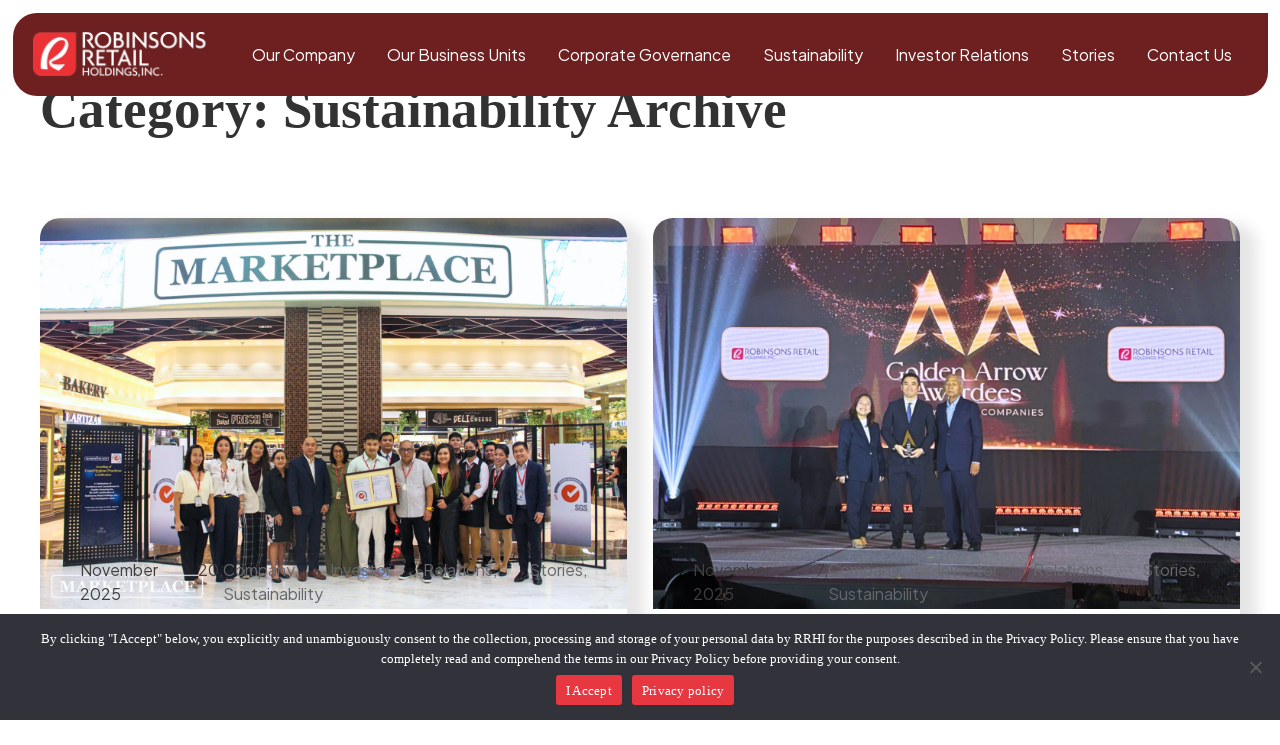

--- FILE ---
content_type: text/html; charset=utf-8
request_url: https://www.google.com/recaptcha/api2/anchor?ar=1&k=6LeQrlEeAAAAAIKyBoYnit4V3BNQLV68cNqX4mTT&co=aHR0cHM6Ly93d3cucm9iaW5zb25zcmV0YWlsaG9sZGluZ3MuY29tLnBoOjQ0Mw..&hl=en&v=7gg7H51Q-naNfhmCP3_R47ho&size=invisible&anchor-ms=20000&execute-ms=30000&cb=75tdo3knwbec
body_size: 48179
content:
<!DOCTYPE HTML><html dir="ltr" lang="en"><head><meta http-equiv="Content-Type" content="text/html; charset=UTF-8">
<meta http-equiv="X-UA-Compatible" content="IE=edge">
<title>reCAPTCHA</title>
<style type="text/css">
/* cyrillic-ext */
@font-face {
  font-family: 'Roboto';
  font-style: normal;
  font-weight: 400;
  font-stretch: 100%;
  src: url(//fonts.gstatic.com/s/roboto/v48/KFO7CnqEu92Fr1ME7kSn66aGLdTylUAMa3GUBHMdazTgWw.woff2) format('woff2');
  unicode-range: U+0460-052F, U+1C80-1C8A, U+20B4, U+2DE0-2DFF, U+A640-A69F, U+FE2E-FE2F;
}
/* cyrillic */
@font-face {
  font-family: 'Roboto';
  font-style: normal;
  font-weight: 400;
  font-stretch: 100%;
  src: url(//fonts.gstatic.com/s/roboto/v48/KFO7CnqEu92Fr1ME7kSn66aGLdTylUAMa3iUBHMdazTgWw.woff2) format('woff2');
  unicode-range: U+0301, U+0400-045F, U+0490-0491, U+04B0-04B1, U+2116;
}
/* greek-ext */
@font-face {
  font-family: 'Roboto';
  font-style: normal;
  font-weight: 400;
  font-stretch: 100%;
  src: url(//fonts.gstatic.com/s/roboto/v48/KFO7CnqEu92Fr1ME7kSn66aGLdTylUAMa3CUBHMdazTgWw.woff2) format('woff2');
  unicode-range: U+1F00-1FFF;
}
/* greek */
@font-face {
  font-family: 'Roboto';
  font-style: normal;
  font-weight: 400;
  font-stretch: 100%;
  src: url(//fonts.gstatic.com/s/roboto/v48/KFO7CnqEu92Fr1ME7kSn66aGLdTylUAMa3-UBHMdazTgWw.woff2) format('woff2');
  unicode-range: U+0370-0377, U+037A-037F, U+0384-038A, U+038C, U+038E-03A1, U+03A3-03FF;
}
/* math */
@font-face {
  font-family: 'Roboto';
  font-style: normal;
  font-weight: 400;
  font-stretch: 100%;
  src: url(//fonts.gstatic.com/s/roboto/v48/KFO7CnqEu92Fr1ME7kSn66aGLdTylUAMawCUBHMdazTgWw.woff2) format('woff2');
  unicode-range: U+0302-0303, U+0305, U+0307-0308, U+0310, U+0312, U+0315, U+031A, U+0326-0327, U+032C, U+032F-0330, U+0332-0333, U+0338, U+033A, U+0346, U+034D, U+0391-03A1, U+03A3-03A9, U+03B1-03C9, U+03D1, U+03D5-03D6, U+03F0-03F1, U+03F4-03F5, U+2016-2017, U+2034-2038, U+203C, U+2040, U+2043, U+2047, U+2050, U+2057, U+205F, U+2070-2071, U+2074-208E, U+2090-209C, U+20D0-20DC, U+20E1, U+20E5-20EF, U+2100-2112, U+2114-2115, U+2117-2121, U+2123-214F, U+2190, U+2192, U+2194-21AE, U+21B0-21E5, U+21F1-21F2, U+21F4-2211, U+2213-2214, U+2216-22FF, U+2308-230B, U+2310, U+2319, U+231C-2321, U+2336-237A, U+237C, U+2395, U+239B-23B7, U+23D0, U+23DC-23E1, U+2474-2475, U+25AF, U+25B3, U+25B7, U+25BD, U+25C1, U+25CA, U+25CC, U+25FB, U+266D-266F, U+27C0-27FF, U+2900-2AFF, U+2B0E-2B11, U+2B30-2B4C, U+2BFE, U+3030, U+FF5B, U+FF5D, U+1D400-1D7FF, U+1EE00-1EEFF;
}
/* symbols */
@font-face {
  font-family: 'Roboto';
  font-style: normal;
  font-weight: 400;
  font-stretch: 100%;
  src: url(//fonts.gstatic.com/s/roboto/v48/KFO7CnqEu92Fr1ME7kSn66aGLdTylUAMaxKUBHMdazTgWw.woff2) format('woff2');
  unicode-range: U+0001-000C, U+000E-001F, U+007F-009F, U+20DD-20E0, U+20E2-20E4, U+2150-218F, U+2190, U+2192, U+2194-2199, U+21AF, U+21E6-21F0, U+21F3, U+2218-2219, U+2299, U+22C4-22C6, U+2300-243F, U+2440-244A, U+2460-24FF, U+25A0-27BF, U+2800-28FF, U+2921-2922, U+2981, U+29BF, U+29EB, U+2B00-2BFF, U+4DC0-4DFF, U+FFF9-FFFB, U+10140-1018E, U+10190-1019C, U+101A0, U+101D0-101FD, U+102E0-102FB, U+10E60-10E7E, U+1D2C0-1D2D3, U+1D2E0-1D37F, U+1F000-1F0FF, U+1F100-1F1AD, U+1F1E6-1F1FF, U+1F30D-1F30F, U+1F315, U+1F31C, U+1F31E, U+1F320-1F32C, U+1F336, U+1F378, U+1F37D, U+1F382, U+1F393-1F39F, U+1F3A7-1F3A8, U+1F3AC-1F3AF, U+1F3C2, U+1F3C4-1F3C6, U+1F3CA-1F3CE, U+1F3D4-1F3E0, U+1F3ED, U+1F3F1-1F3F3, U+1F3F5-1F3F7, U+1F408, U+1F415, U+1F41F, U+1F426, U+1F43F, U+1F441-1F442, U+1F444, U+1F446-1F449, U+1F44C-1F44E, U+1F453, U+1F46A, U+1F47D, U+1F4A3, U+1F4B0, U+1F4B3, U+1F4B9, U+1F4BB, U+1F4BF, U+1F4C8-1F4CB, U+1F4D6, U+1F4DA, U+1F4DF, U+1F4E3-1F4E6, U+1F4EA-1F4ED, U+1F4F7, U+1F4F9-1F4FB, U+1F4FD-1F4FE, U+1F503, U+1F507-1F50B, U+1F50D, U+1F512-1F513, U+1F53E-1F54A, U+1F54F-1F5FA, U+1F610, U+1F650-1F67F, U+1F687, U+1F68D, U+1F691, U+1F694, U+1F698, U+1F6AD, U+1F6B2, U+1F6B9-1F6BA, U+1F6BC, U+1F6C6-1F6CF, U+1F6D3-1F6D7, U+1F6E0-1F6EA, U+1F6F0-1F6F3, U+1F6F7-1F6FC, U+1F700-1F7FF, U+1F800-1F80B, U+1F810-1F847, U+1F850-1F859, U+1F860-1F887, U+1F890-1F8AD, U+1F8B0-1F8BB, U+1F8C0-1F8C1, U+1F900-1F90B, U+1F93B, U+1F946, U+1F984, U+1F996, U+1F9E9, U+1FA00-1FA6F, U+1FA70-1FA7C, U+1FA80-1FA89, U+1FA8F-1FAC6, U+1FACE-1FADC, U+1FADF-1FAE9, U+1FAF0-1FAF8, U+1FB00-1FBFF;
}
/* vietnamese */
@font-face {
  font-family: 'Roboto';
  font-style: normal;
  font-weight: 400;
  font-stretch: 100%;
  src: url(//fonts.gstatic.com/s/roboto/v48/KFO7CnqEu92Fr1ME7kSn66aGLdTylUAMa3OUBHMdazTgWw.woff2) format('woff2');
  unicode-range: U+0102-0103, U+0110-0111, U+0128-0129, U+0168-0169, U+01A0-01A1, U+01AF-01B0, U+0300-0301, U+0303-0304, U+0308-0309, U+0323, U+0329, U+1EA0-1EF9, U+20AB;
}
/* latin-ext */
@font-face {
  font-family: 'Roboto';
  font-style: normal;
  font-weight: 400;
  font-stretch: 100%;
  src: url(//fonts.gstatic.com/s/roboto/v48/KFO7CnqEu92Fr1ME7kSn66aGLdTylUAMa3KUBHMdazTgWw.woff2) format('woff2');
  unicode-range: U+0100-02BA, U+02BD-02C5, U+02C7-02CC, U+02CE-02D7, U+02DD-02FF, U+0304, U+0308, U+0329, U+1D00-1DBF, U+1E00-1E9F, U+1EF2-1EFF, U+2020, U+20A0-20AB, U+20AD-20C0, U+2113, U+2C60-2C7F, U+A720-A7FF;
}
/* latin */
@font-face {
  font-family: 'Roboto';
  font-style: normal;
  font-weight: 400;
  font-stretch: 100%;
  src: url(//fonts.gstatic.com/s/roboto/v48/KFO7CnqEu92Fr1ME7kSn66aGLdTylUAMa3yUBHMdazQ.woff2) format('woff2');
  unicode-range: U+0000-00FF, U+0131, U+0152-0153, U+02BB-02BC, U+02C6, U+02DA, U+02DC, U+0304, U+0308, U+0329, U+2000-206F, U+20AC, U+2122, U+2191, U+2193, U+2212, U+2215, U+FEFF, U+FFFD;
}
/* cyrillic-ext */
@font-face {
  font-family: 'Roboto';
  font-style: normal;
  font-weight: 500;
  font-stretch: 100%;
  src: url(//fonts.gstatic.com/s/roboto/v48/KFO7CnqEu92Fr1ME7kSn66aGLdTylUAMa3GUBHMdazTgWw.woff2) format('woff2');
  unicode-range: U+0460-052F, U+1C80-1C8A, U+20B4, U+2DE0-2DFF, U+A640-A69F, U+FE2E-FE2F;
}
/* cyrillic */
@font-face {
  font-family: 'Roboto';
  font-style: normal;
  font-weight: 500;
  font-stretch: 100%;
  src: url(//fonts.gstatic.com/s/roboto/v48/KFO7CnqEu92Fr1ME7kSn66aGLdTylUAMa3iUBHMdazTgWw.woff2) format('woff2');
  unicode-range: U+0301, U+0400-045F, U+0490-0491, U+04B0-04B1, U+2116;
}
/* greek-ext */
@font-face {
  font-family: 'Roboto';
  font-style: normal;
  font-weight: 500;
  font-stretch: 100%;
  src: url(//fonts.gstatic.com/s/roboto/v48/KFO7CnqEu92Fr1ME7kSn66aGLdTylUAMa3CUBHMdazTgWw.woff2) format('woff2');
  unicode-range: U+1F00-1FFF;
}
/* greek */
@font-face {
  font-family: 'Roboto';
  font-style: normal;
  font-weight: 500;
  font-stretch: 100%;
  src: url(//fonts.gstatic.com/s/roboto/v48/KFO7CnqEu92Fr1ME7kSn66aGLdTylUAMa3-UBHMdazTgWw.woff2) format('woff2');
  unicode-range: U+0370-0377, U+037A-037F, U+0384-038A, U+038C, U+038E-03A1, U+03A3-03FF;
}
/* math */
@font-face {
  font-family: 'Roboto';
  font-style: normal;
  font-weight: 500;
  font-stretch: 100%;
  src: url(//fonts.gstatic.com/s/roboto/v48/KFO7CnqEu92Fr1ME7kSn66aGLdTylUAMawCUBHMdazTgWw.woff2) format('woff2');
  unicode-range: U+0302-0303, U+0305, U+0307-0308, U+0310, U+0312, U+0315, U+031A, U+0326-0327, U+032C, U+032F-0330, U+0332-0333, U+0338, U+033A, U+0346, U+034D, U+0391-03A1, U+03A3-03A9, U+03B1-03C9, U+03D1, U+03D5-03D6, U+03F0-03F1, U+03F4-03F5, U+2016-2017, U+2034-2038, U+203C, U+2040, U+2043, U+2047, U+2050, U+2057, U+205F, U+2070-2071, U+2074-208E, U+2090-209C, U+20D0-20DC, U+20E1, U+20E5-20EF, U+2100-2112, U+2114-2115, U+2117-2121, U+2123-214F, U+2190, U+2192, U+2194-21AE, U+21B0-21E5, U+21F1-21F2, U+21F4-2211, U+2213-2214, U+2216-22FF, U+2308-230B, U+2310, U+2319, U+231C-2321, U+2336-237A, U+237C, U+2395, U+239B-23B7, U+23D0, U+23DC-23E1, U+2474-2475, U+25AF, U+25B3, U+25B7, U+25BD, U+25C1, U+25CA, U+25CC, U+25FB, U+266D-266F, U+27C0-27FF, U+2900-2AFF, U+2B0E-2B11, U+2B30-2B4C, U+2BFE, U+3030, U+FF5B, U+FF5D, U+1D400-1D7FF, U+1EE00-1EEFF;
}
/* symbols */
@font-face {
  font-family: 'Roboto';
  font-style: normal;
  font-weight: 500;
  font-stretch: 100%;
  src: url(//fonts.gstatic.com/s/roboto/v48/KFO7CnqEu92Fr1ME7kSn66aGLdTylUAMaxKUBHMdazTgWw.woff2) format('woff2');
  unicode-range: U+0001-000C, U+000E-001F, U+007F-009F, U+20DD-20E0, U+20E2-20E4, U+2150-218F, U+2190, U+2192, U+2194-2199, U+21AF, U+21E6-21F0, U+21F3, U+2218-2219, U+2299, U+22C4-22C6, U+2300-243F, U+2440-244A, U+2460-24FF, U+25A0-27BF, U+2800-28FF, U+2921-2922, U+2981, U+29BF, U+29EB, U+2B00-2BFF, U+4DC0-4DFF, U+FFF9-FFFB, U+10140-1018E, U+10190-1019C, U+101A0, U+101D0-101FD, U+102E0-102FB, U+10E60-10E7E, U+1D2C0-1D2D3, U+1D2E0-1D37F, U+1F000-1F0FF, U+1F100-1F1AD, U+1F1E6-1F1FF, U+1F30D-1F30F, U+1F315, U+1F31C, U+1F31E, U+1F320-1F32C, U+1F336, U+1F378, U+1F37D, U+1F382, U+1F393-1F39F, U+1F3A7-1F3A8, U+1F3AC-1F3AF, U+1F3C2, U+1F3C4-1F3C6, U+1F3CA-1F3CE, U+1F3D4-1F3E0, U+1F3ED, U+1F3F1-1F3F3, U+1F3F5-1F3F7, U+1F408, U+1F415, U+1F41F, U+1F426, U+1F43F, U+1F441-1F442, U+1F444, U+1F446-1F449, U+1F44C-1F44E, U+1F453, U+1F46A, U+1F47D, U+1F4A3, U+1F4B0, U+1F4B3, U+1F4B9, U+1F4BB, U+1F4BF, U+1F4C8-1F4CB, U+1F4D6, U+1F4DA, U+1F4DF, U+1F4E3-1F4E6, U+1F4EA-1F4ED, U+1F4F7, U+1F4F9-1F4FB, U+1F4FD-1F4FE, U+1F503, U+1F507-1F50B, U+1F50D, U+1F512-1F513, U+1F53E-1F54A, U+1F54F-1F5FA, U+1F610, U+1F650-1F67F, U+1F687, U+1F68D, U+1F691, U+1F694, U+1F698, U+1F6AD, U+1F6B2, U+1F6B9-1F6BA, U+1F6BC, U+1F6C6-1F6CF, U+1F6D3-1F6D7, U+1F6E0-1F6EA, U+1F6F0-1F6F3, U+1F6F7-1F6FC, U+1F700-1F7FF, U+1F800-1F80B, U+1F810-1F847, U+1F850-1F859, U+1F860-1F887, U+1F890-1F8AD, U+1F8B0-1F8BB, U+1F8C0-1F8C1, U+1F900-1F90B, U+1F93B, U+1F946, U+1F984, U+1F996, U+1F9E9, U+1FA00-1FA6F, U+1FA70-1FA7C, U+1FA80-1FA89, U+1FA8F-1FAC6, U+1FACE-1FADC, U+1FADF-1FAE9, U+1FAF0-1FAF8, U+1FB00-1FBFF;
}
/* vietnamese */
@font-face {
  font-family: 'Roboto';
  font-style: normal;
  font-weight: 500;
  font-stretch: 100%;
  src: url(//fonts.gstatic.com/s/roboto/v48/KFO7CnqEu92Fr1ME7kSn66aGLdTylUAMa3OUBHMdazTgWw.woff2) format('woff2');
  unicode-range: U+0102-0103, U+0110-0111, U+0128-0129, U+0168-0169, U+01A0-01A1, U+01AF-01B0, U+0300-0301, U+0303-0304, U+0308-0309, U+0323, U+0329, U+1EA0-1EF9, U+20AB;
}
/* latin-ext */
@font-face {
  font-family: 'Roboto';
  font-style: normal;
  font-weight: 500;
  font-stretch: 100%;
  src: url(//fonts.gstatic.com/s/roboto/v48/KFO7CnqEu92Fr1ME7kSn66aGLdTylUAMa3KUBHMdazTgWw.woff2) format('woff2');
  unicode-range: U+0100-02BA, U+02BD-02C5, U+02C7-02CC, U+02CE-02D7, U+02DD-02FF, U+0304, U+0308, U+0329, U+1D00-1DBF, U+1E00-1E9F, U+1EF2-1EFF, U+2020, U+20A0-20AB, U+20AD-20C0, U+2113, U+2C60-2C7F, U+A720-A7FF;
}
/* latin */
@font-face {
  font-family: 'Roboto';
  font-style: normal;
  font-weight: 500;
  font-stretch: 100%;
  src: url(//fonts.gstatic.com/s/roboto/v48/KFO7CnqEu92Fr1ME7kSn66aGLdTylUAMa3yUBHMdazQ.woff2) format('woff2');
  unicode-range: U+0000-00FF, U+0131, U+0152-0153, U+02BB-02BC, U+02C6, U+02DA, U+02DC, U+0304, U+0308, U+0329, U+2000-206F, U+20AC, U+2122, U+2191, U+2193, U+2212, U+2215, U+FEFF, U+FFFD;
}
/* cyrillic-ext */
@font-face {
  font-family: 'Roboto';
  font-style: normal;
  font-weight: 900;
  font-stretch: 100%;
  src: url(//fonts.gstatic.com/s/roboto/v48/KFO7CnqEu92Fr1ME7kSn66aGLdTylUAMa3GUBHMdazTgWw.woff2) format('woff2');
  unicode-range: U+0460-052F, U+1C80-1C8A, U+20B4, U+2DE0-2DFF, U+A640-A69F, U+FE2E-FE2F;
}
/* cyrillic */
@font-face {
  font-family: 'Roboto';
  font-style: normal;
  font-weight: 900;
  font-stretch: 100%;
  src: url(//fonts.gstatic.com/s/roboto/v48/KFO7CnqEu92Fr1ME7kSn66aGLdTylUAMa3iUBHMdazTgWw.woff2) format('woff2');
  unicode-range: U+0301, U+0400-045F, U+0490-0491, U+04B0-04B1, U+2116;
}
/* greek-ext */
@font-face {
  font-family: 'Roboto';
  font-style: normal;
  font-weight: 900;
  font-stretch: 100%;
  src: url(//fonts.gstatic.com/s/roboto/v48/KFO7CnqEu92Fr1ME7kSn66aGLdTylUAMa3CUBHMdazTgWw.woff2) format('woff2');
  unicode-range: U+1F00-1FFF;
}
/* greek */
@font-face {
  font-family: 'Roboto';
  font-style: normal;
  font-weight: 900;
  font-stretch: 100%;
  src: url(//fonts.gstatic.com/s/roboto/v48/KFO7CnqEu92Fr1ME7kSn66aGLdTylUAMa3-UBHMdazTgWw.woff2) format('woff2');
  unicode-range: U+0370-0377, U+037A-037F, U+0384-038A, U+038C, U+038E-03A1, U+03A3-03FF;
}
/* math */
@font-face {
  font-family: 'Roboto';
  font-style: normal;
  font-weight: 900;
  font-stretch: 100%;
  src: url(//fonts.gstatic.com/s/roboto/v48/KFO7CnqEu92Fr1ME7kSn66aGLdTylUAMawCUBHMdazTgWw.woff2) format('woff2');
  unicode-range: U+0302-0303, U+0305, U+0307-0308, U+0310, U+0312, U+0315, U+031A, U+0326-0327, U+032C, U+032F-0330, U+0332-0333, U+0338, U+033A, U+0346, U+034D, U+0391-03A1, U+03A3-03A9, U+03B1-03C9, U+03D1, U+03D5-03D6, U+03F0-03F1, U+03F4-03F5, U+2016-2017, U+2034-2038, U+203C, U+2040, U+2043, U+2047, U+2050, U+2057, U+205F, U+2070-2071, U+2074-208E, U+2090-209C, U+20D0-20DC, U+20E1, U+20E5-20EF, U+2100-2112, U+2114-2115, U+2117-2121, U+2123-214F, U+2190, U+2192, U+2194-21AE, U+21B0-21E5, U+21F1-21F2, U+21F4-2211, U+2213-2214, U+2216-22FF, U+2308-230B, U+2310, U+2319, U+231C-2321, U+2336-237A, U+237C, U+2395, U+239B-23B7, U+23D0, U+23DC-23E1, U+2474-2475, U+25AF, U+25B3, U+25B7, U+25BD, U+25C1, U+25CA, U+25CC, U+25FB, U+266D-266F, U+27C0-27FF, U+2900-2AFF, U+2B0E-2B11, U+2B30-2B4C, U+2BFE, U+3030, U+FF5B, U+FF5D, U+1D400-1D7FF, U+1EE00-1EEFF;
}
/* symbols */
@font-face {
  font-family: 'Roboto';
  font-style: normal;
  font-weight: 900;
  font-stretch: 100%;
  src: url(//fonts.gstatic.com/s/roboto/v48/KFO7CnqEu92Fr1ME7kSn66aGLdTylUAMaxKUBHMdazTgWw.woff2) format('woff2');
  unicode-range: U+0001-000C, U+000E-001F, U+007F-009F, U+20DD-20E0, U+20E2-20E4, U+2150-218F, U+2190, U+2192, U+2194-2199, U+21AF, U+21E6-21F0, U+21F3, U+2218-2219, U+2299, U+22C4-22C6, U+2300-243F, U+2440-244A, U+2460-24FF, U+25A0-27BF, U+2800-28FF, U+2921-2922, U+2981, U+29BF, U+29EB, U+2B00-2BFF, U+4DC0-4DFF, U+FFF9-FFFB, U+10140-1018E, U+10190-1019C, U+101A0, U+101D0-101FD, U+102E0-102FB, U+10E60-10E7E, U+1D2C0-1D2D3, U+1D2E0-1D37F, U+1F000-1F0FF, U+1F100-1F1AD, U+1F1E6-1F1FF, U+1F30D-1F30F, U+1F315, U+1F31C, U+1F31E, U+1F320-1F32C, U+1F336, U+1F378, U+1F37D, U+1F382, U+1F393-1F39F, U+1F3A7-1F3A8, U+1F3AC-1F3AF, U+1F3C2, U+1F3C4-1F3C6, U+1F3CA-1F3CE, U+1F3D4-1F3E0, U+1F3ED, U+1F3F1-1F3F3, U+1F3F5-1F3F7, U+1F408, U+1F415, U+1F41F, U+1F426, U+1F43F, U+1F441-1F442, U+1F444, U+1F446-1F449, U+1F44C-1F44E, U+1F453, U+1F46A, U+1F47D, U+1F4A3, U+1F4B0, U+1F4B3, U+1F4B9, U+1F4BB, U+1F4BF, U+1F4C8-1F4CB, U+1F4D6, U+1F4DA, U+1F4DF, U+1F4E3-1F4E6, U+1F4EA-1F4ED, U+1F4F7, U+1F4F9-1F4FB, U+1F4FD-1F4FE, U+1F503, U+1F507-1F50B, U+1F50D, U+1F512-1F513, U+1F53E-1F54A, U+1F54F-1F5FA, U+1F610, U+1F650-1F67F, U+1F687, U+1F68D, U+1F691, U+1F694, U+1F698, U+1F6AD, U+1F6B2, U+1F6B9-1F6BA, U+1F6BC, U+1F6C6-1F6CF, U+1F6D3-1F6D7, U+1F6E0-1F6EA, U+1F6F0-1F6F3, U+1F6F7-1F6FC, U+1F700-1F7FF, U+1F800-1F80B, U+1F810-1F847, U+1F850-1F859, U+1F860-1F887, U+1F890-1F8AD, U+1F8B0-1F8BB, U+1F8C0-1F8C1, U+1F900-1F90B, U+1F93B, U+1F946, U+1F984, U+1F996, U+1F9E9, U+1FA00-1FA6F, U+1FA70-1FA7C, U+1FA80-1FA89, U+1FA8F-1FAC6, U+1FACE-1FADC, U+1FADF-1FAE9, U+1FAF0-1FAF8, U+1FB00-1FBFF;
}
/* vietnamese */
@font-face {
  font-family: 'Roboto';
  font-style: normal;
  font-weight: 900;
  font-stretch: 100%;
  src: url(//fonts.gstatic.com/s/roboto/v48/KFO7CnqEu92Fr1ME7kSn66aGLdTylUAMa3OUBHMdazTgWw.woff2) format('woff2');
  unicode-range: U+0102-0103, U+0110-0111, U+0128-0129, U+0168-0169, U+01A0-01A1, U+01AF-01B0, U+0300-0301, U+0303-0304, U+0308-0309, U+0323, U+0329, U+1EA0-1EF9, U+20AB;
}
/* latin-ext */
@font-face {
  font-family: 'Roboto';
  font-style: normal;
  font-weight: 900;
  font-stretch: 100%;
  src: url(//fonts.gstatic.com/s/roboto/v48/KFO7CnqEu92Fr1ME7kSn66aGLdTylUAMa3KUBHMdazTgWw.woff2) format('woff2');
  unicode-range: U+0100-02BA, U+02BD-02C5, U+02C7-02CC, U+02CE-02D7, U+02DD-02FF, U+0304, U+0308, U+0329, U+1D00-1DBF, U+1E00-1E9F, U+1EF2-1EFF, U+2020, U+20A0-20AB, U+20AD-20C0, U+2113, U+2C60-2C7F, U+A720-A7FF;
}
/* latin */
@font-face {
  font-family: 'Roboto';
  font-style: normal;
  font-weight: 900;
  font-stretch: 100%;
  src: url(//fonts.gstatic.com/s/roboto/v48/KFO7CnqEu92Fr1ME7kSn66aGLdTylUAMa3yUBHMdazQ.woff2) format('woff2');
  unicode-range: U+0000-00FF, U+0131, U+0152-0153, U+02BB-02BC, U+02C6, U+02DA, U+02DC, U+0304, U+0308, U+0329, U+2000-206F, U+20AC, U+2122, U+2191, U+2193, U+2212, U+2215, U+FEFF, U+FFFD;
}

</style>
<link rel="stylesheet" type="text/css" href="https://www.gstatic.com/recaptcha/releases/7gg7H51Q-naNfhmCP3_R47ho/styles__ltr.css">
<script nonce="LrJr-wgCU9Awj5hUSJoKzg" type="text/javascript">window['__recaptcha_api'] = 'https://www.google.com/recaptcha/api2/';</script>
<script type="text/javascript" src="https://www.gstatic.com/recaptcha/releases/7gg7H51Q-naNfhmCP3_R47ho/recaptcha__en.js" nonce="LrJr-wgCU9Awj5hUSJoKzg">
      
    </script></head>
<body><div id="rc-anchor-alert" class="rc-anchor-alert"></div>
<input type="hidden" id="recaptcha-token" value="[base64]">
<script type="text/javascript" nonce="LrJr-wgCU9Awj5hUSJoKzg">
      recaptcha.anchor.Main.init("[\x22ainput\x22,[\x22bgdata\x22,\x22\x22,\[base64]/[base64]/[base64]/KE4oMTI0LHYsdi5HKSxMWihsLHYpKTpOKDEyNCx2LGwpLFYpLHYpLFQpKSxGKDE3MSx2KX0scjc9ZnVuY3Rpb24obCl7cmV0dXJuIGx9LEM9ZnVuY3Rpb24obCxWLHYpe04odixsLFYpLFZbYWtdPTI3OTZ9LG49ZnVuY3Rpb24obCxWKXtWLlg9KChWLlg/[base64]/[base64]/[base64]/[base64]/[base64]/[base64]/[base64]/[base64]/[base64]/[base64]/[base64]\\u003d\x22,\[base64]\\u003d\\u003d\x22,\[base64]/CucKzDMOowpTDtMOFfsKcw6Y5NsKawogMwrPCisKmSG1xwqMzw5FywoUKw6vDtMKOT8K2woRGZQDCnn0bw4AmYwMKwokHw6XDpMOawpLDkcKQw68ZwoBTGmXDuMKCwq/DjHzClMOefMKSw6vCvsKpScKZKMOATCTDnMKLVXrDo8KvDMOVYE/Ct8O0T8OSw4hbV8K5w6fCp1Bfwqk0QB8CwpDDonPDjcOJwpHDrMKRHyVhw6TDmMOIwofCvHXCsgVEwrtNYcO/YsOfwonCj8KKwprCokXCtMOoccKgKcK3wprDgGtjb1h7ZsKibsKIIcKVwrnCjMOww58ew65Kw5fCiQc+wq/CkEvDgXvCgE7ChmQ7w7PDpsKcIcKUwrp/dxcqwqHClsO0DUPCg2BDwp0Cw6dEGMKBdGwUU8K6O2HDlhRAwqATwoPDlcO3bcKVM8OQwrt5w4bClMKlb8KWQsKwQ8KvNFoqwqHCocKcJSHCv1/DrMK4c0ANUA4EDQvCksOjNsOjw4lKHsK2w4BYF3fChj3Co1bCgWDCvcOnUgnDssOPH8Kfw68sRcKwLjTCtsKUOAQTRMKsBz5ww4RlYsKAcQjDrsOqwqTCpg11VsKcdwszwq0Vw6/ChMOTGsK4UMOpw6ZEwpzDvsKhw7vDtXAhH8O4wpxuwqHDpFUqw53DmwXCpMKbwo4CwpHDhQfDkzt/w5Z/dMKzw77CqGfDjMKqwoTDp8OHw7soC8OewocaBcKlXsKWcsKUwq3DvRZ6w6FmZl8lOGYnQRXDncKhISHDvMOqasOQw4bCnxLDpcKPbh8CPcO4TwM9U8OIDB/Dig8jCcKlw53CiMKPLFjDkE/DoMOXwqLCucK3ccKWw5jCug/Ct8Kfw71owqEqDQDDpCEFwrNBwpVeLmdawqTCn8KjPcOaWlnDilEjwrbDh8Ofw5LDnHlYw6fDnMKDQsKeTwRDZBXDm2cCR8Kuwr3DsXMYKEhyWx3Cm2jDjAABwpIML1XCnxLDu2J+EMO8w7HCvW/[base64]/DhUEAA24gBgPDi07ChibCk8K6YnhAwoJvwrp5w5HDisOKenI9w5rCicK+wpDDrsKTwp/DvcO3T27CmTcYVMOPwovDlGwjwot1d0HCuSFEw5bCqMOWQxHCj8O6TMO2w6HDnUw7MsOAwpDCiRl9HcOIw5Q0w6Fmw5TDt1rDgwYvPsOxw4N4w6sQw5AeWMOoe2/[base64]/DjAnDucOCw4jDmMOxw7/ClsKNwqZyWsKrDSnCgsOdG8KRJsKxwrcaw7jDp0YWwp7DuSRbw6nDsl9EJTbDmEHChsKOwqHDtMOvw7hMLwROw4PCicKRXcK9w7ZqwqLCjMOGw5nDqMKNHcKlw7nCkHx+w7UkT1Amwrs3SMKKYjtQwqADwq3Cqn1lw53Cg8KGPwQkWF/DlSjCp8OMw5TCkMKmwrtKBlAWwo3DvRbCisKIW0Vdwo3Ch8KWw5wfN0FIw6PDmEPCrsKRwotxX8K7WsKwwojDr2/Dl8OawoZdwp8OD8Orw54JTMKSw5PCjMK6wo/DqF/DmMKew5lBwqxMwplwdMOfw5tnwr3CiD9/DF/DtsOjw709bxlOw4LDhjjDgcK7w78Aw4jDtxPDtAl4bWHChFHDskg3KlzDvCvCjMKTwqTCqcKXw68gGsO7f8OPw6zDiSrCuw/CnlfDokHDo1/[base64]/wofCtQXCmcKzwpVnIMKMXlNlwp/CrcKADMKVcXFTUMOWw7BUecKTWsKFw4UbAQQ6W8KqJMOGwphVBsOXfMONw4h6w7DDsjfDksOqw7zCgVrDtsOHMm/Ci8KUKcKHK8OSw6/DhylSJMKbwovDs8K5OcOUw6UVw5fCnz4yw6YyS8KEwqbCucOeZ8KMZUrCkUUSXwFEZA/CvjfCv8KYYlIwwpnDmlZgwpTDl8Kkw43CtMOLOkbChwDDjQbCrHV0N8KEdgx/w7HCsMKCKMKGKG9TWcKow7IUw5rDtcOYdsKqRHrDggrCgsKtN8OtXMOAw7M4w4XCvhwLb8KVw603woZawolawoF3w7UJwrvDlcKqQ37DvV5taCrCjlfCuRcSXQAcwo5ww43DrMO6w68qfsKwa2t6O8KVD8KwVsKIwrxOwq9Uf8OlCGhVwrvCusKaw4LDoCh8Y0/[base64]/DqybClcKGw5slw5bCmcODwoLClcKZTCAZwprDmjJhOy3Cg8KDF8OkGsKBwqUSaMKyO8Kfwo8mNRRVRxg6wqLDh37Cp1g0EcK7Rm7DhcKvGhbDtMKYB8OFw6VCKn/CqhVsdhbDnkBLwoxWwrvDl3RIw6gFP8Kteg8uO8KWw5lSwrRWTQJVOsO8wowGaMKJIcKUd8OdThvClMObw45Rw7TDqcO/w6HCs8OeVXzDksK2MMKhE8KxGmHDuBvDvMO4wpnDqsOdw71OwpjDvcOlw5/CtMOGZlh7SsKGwpFLwpbCmjgkJWzDnRBQUcONw4bDscO7wow4W8KCGsOwd8KUw4jDsBxPdcOdw5PCrwPDncOJYzUtwqLDjBV/QMOqeB3DrMKfwp4Aw5FuwpPDo0JFw67CocK0w6LDljMxwrTDnsOTLl5uwr/Cn8KvVsKZwq5XXE9lw70rwrDDk30LwofCnw0FdCPCqhTCiT3DscKuBcOzw4UXdiPCqBLDsQLCtS7Dp0EYwodLwqVQwoHCjybCiWjCnMOSWl7CgF/DnMKvDsKiOjxVF2bDhnYxwqvCk8K5w6fCo8ORwrvDpSDCu03DiFbDqRXDicKoeMK/wpo0wpo3cXt5w7HDlUN/[base64]/w6bDp8OkFcObOiHDp1LCqHpwwr7CusKZw48WBm84YcOFFErCn8OEworDgGJnZ8OAYyLDvFcYw4TCksKQfEDDmHBawpPCiTzClDdLJ2fCsD8VAR81O8KCw7vDvS7CiMKLBTlbw7kjwoDDpG4mJsOeMCTCpjpGw6LCvlE/[base64]/wq/[base64]/fzo4wqR5wqhSw6/DhA5eO8KfaXQEVHzCqMKXwpLDsWtIwop2LEAqNjR8w51IIxoDw5wMw50/fyJhwrTDocKiw6vDmsKSwoV0NMOXwqTCgsKBIznDs1XCqMOSA8OWUMONw7DCj8KIfB51QHrCuXkiGsOPd8K8VT0sSnhNwpYpw7nDk8K6bDgrNMKEwqvDgcOMdsO7woHCncKsFFnDgHdRw6AxKWZCw4ZIw7zDgcK/IcKwTSsLY8KBwow4IUJxeWfDiMKCw6kzw43DqCzCmAoVSXgjwo1WwrPCtsOlwogzwpbCqDHCr8OjDcOiw7TDksOBDz7DkSDDj8OAwpkAaik5w4w7wqN/w4bCsEPDsmsPA8OdJxoOwoPCuR3CpsO4NcKfBMOdCsKcw7bDlMKJwqUjTCxtw6nCs8OLw4PDu8KNw5ICWsKqbMOZw7JYwoPDvn7CvMK/[base64]/DgsKQwpdYwrxqw4MfwrPDqsKaJMOWwpnDsm/[base64]/DusOJUsKPHVLDncK3TMOQX8O5wqbDksKUaQhHYMKsw5bChFzCjWAuwrYtbMKewoDCrMOIPwEGa8O1w4fDsW88f8Krw6jChRnDuMO4w7JHYV1rwqLDlG3CmMOXw7kqwqTDv8K4wp3DtE0BWmDCr8OMdMKiwrvDscKnw74Nw7DCt8KSAWzDuMKDKR/ClcK9RCzCiSHCsMOZYxzDtT3Ch8Ksw55+e8OPbcKBCcKGOgHDsMO6cMOlPMONesKjwq3Dp8KIdDJBw6XCv8OKE0jCgsOKNcK8LcO5wpRkwoB9X8Kcw5TDg8OCS8OZOifCvmnCucOnwrUnwo1yw5Rsw43ClELDrC/CqSbCqHTDrMO7TsOLwonCicOxwoXDuMOBw7HCl24gKMO4VVrDnC8xw5DDrH17w7s8FXfCuRTClFXCpsOYc8OnAMOZeMOYUAN7Li43wpJTF8Kdw7nCjiYtw7MowpzDnMKOSsKUw55Lw5/[base64]/Ct8K9YMODd8OhNcOmwqF/LMK0cx49QQ/DhFnDnMOHw4cmEUTDrihsTDxnDggfZcK9wobCj8KzDcOiW2hpF0jCocOsccOXE8Ofw6QDVsKvwq9zKMO9woIMG1g8Om5ZRGI5FcOdDRPDrFnCkVBNw5EbwpfDl8OCHhBuw5JMbcOswpTCjcK4wqjDkcKEw5/CisO9C8O9wrpowpbCqVPCm8K4Y8OJfcOcbQ7CnWVHw70OXsOEwrLDqmlywqEVbMKHUhDDucK7wp1WwrPCuDMhw6TCuwB1wpvDlmENw5wNwrpCJjLDkcO5ZMORwpRxwrLCjMKsw6bCqHfDhsKTSsKZw7TDlMK0c8OUwo/Cq03DqMOJNFnDjnIid8O/w4nCq8KjcDBFw6UdwowOOycEXsONw4bCv8KFwrXCmm3Co8Ojw6V1PgnCgsK2XcKMwp/ChyESwqHCgsOzwoU0HcOjwokWdMKZHHrCgsK9BVnDml7CigTDqg7DssOxw4ofw6nDiVFfHjpuw4nDglTCli16JB87DMOUcMK7YWvCnMOGP2oMXD7DlUfDt8Oyw70ywovDksKgw6sGw7szw4TCvAPDtsKyE1rCmALCkWQLw63DpMKFw6R/ccK/w4zCoXEGw7nCnsKmwp8Nw7vChElvPMOhbArDscK3GsO7w71hw4QdWlfDvsKYBRvCin5UwogJVsOPwonDpiTCpsO3wrxTwrnDnyopwoMNw6DDvjfDokzDuMOrw4PClybDgsKFwqzCg8Olwrg/w4HDq1RPfwhmw6NQX8KKf8K6FMOrwrNidgHCmGHCsSfDvcKLbm/DhMKiw6LCgzIfw4XCk8OGG2/CtFpPXcKiTS3DunQ6M1oIK8OMK0UmGWnDq2PDuhbDoMKOw77DrsOZZ8OcFyTDhMKFX2NRMsKXw6p3MF/DlVxfJMKQw5LCpMOEb8Oywq7CrVTDusOHw7o8wq/DoA3DncOHwpcfwpMfw5zDtcKJIMOTw7lhwpXDumjDgiRuw7HDmybCmifDp8OfFMOtc8O9H3tjwqFVw5oiwr/DmjRsciMMwrB0CsK3em4CwpLChm4aQgbClcOgS8OXwpZaw6rCpcOTbMOBw6TCo8KSfiXCh8KPbMOIwqPDvn9cwrdpw5vDvsKIO0wjwpjCviIkw57CmmzDnFo2FnHCoMKIw4PChzlMw5DDpMK8Anxow7fDgQctwpTCn1sVw7/Cl8KWbMKfw4RUw4wqX8OuCBbDs8KBR8OZTBfDlGNmDnJ3FEzDsn5uA1TDoMOESXAzw5pNwpcYBXcQN8OqwqnCvmnDgsOMWi/DvMKgAm9LwrcTwoVCaMKaVcOywrYZw5vCl8Ogw58AwrpMwqI1HBHDpnLCusKBGU50w5vCvTHCgcKuwqsfMcKSw7fCuWYtYcKUOQnCr8OeT8OJw7kqw6RHw4Jzw4AdNMOeRAIYwphuw5/CmsKSSHsQw7XCu3IABsOiw4DCiMKMwq1LEDXDnMO3TsO4EzXDkgHDvXzCnMOAPTfDigDCi0HDnMKmworCjW0kEFIcdDFBWMKiZ8KWw7jCiH7DvGFbw53Dh3kaY1PDhyDCj8O9wrDCvzUWWsOkw60Uw41Jw7/DuMKewqtGXMO3Z3YKwpM6wprClcO/[base64]/Cm8OuworDn8K1UMO9wqFUEmofbU7Ci17CmjZdw4/CucOxWh0aSMOZwozCoHLCvi8owpzCvmxbUsKaBVnCrwbCvMKlfsO0CzLDgcOhSMOZFcO/w5/DjAYfHw7DnWYswoZRwr/[base64]/[base64]/wqg4w75mTAwJw53CgizCryh9d8K7w65VPhAIwpfCp8K5PkrDrk0gIjwCaMKQesKCwofDoMOvw6Y8KMOVwrbDqsOiwqk+C0oyS8Kfw41oHcKOFBDCtX/DslExVcOew5jDnHoCcWsgwoXDhksgw6DDnE8fQ1cgLsOwdyRRw6vCgG3CqsKBY8KCw6PChk90wopZfHkRWADCtcOCw4gFwrbDscO9ZHcPcMOccATCszPDgcOUax1jMEjCkcKhHCB2YBUSw7xZw5PCjzvDqcOiGcKmfUjDsMODaRTDiMKHBxUyw4/Cp1fDjsOcwpDDmMKHwqQOw57DgcO5QgfDu3bDnnkBwpgWwrPCsy5Sw6fCsjfCiRNjw6TDrgohNcONw7zCmQrDphxzw6U4w5LCu8OJw4MDLSBpLcKcX8KUFsKIw6UFwrnCnsKsw7oJDAM/IMKRADtYE1YJwrTDmB7Cjz9rTRAzw43CgzAHw7zCjVVkw4/DthzDncKIDMKFAmE1wqPCvcK9wqbDrsOaw6zDu8OJw4TDkMKbwoHDj0bDl2Urw4B3wo3Do0nDu8K0CFczfBkAw5I0FnBOwrYoGcODOEZyfTHCucKQwr3Co8K4wpg1w40nwoImdU7CjyXCqMODTmFEwpRTAsOeK8KAw7EhKsKiwpk1w6B9BRsPw68/wowrdMODa0nChS7DiA15w6zDlcK9woLCm8Ojw6XDiwLDpD/[base64]/W8O9wrHDlsKlO8Oqw6jCnMO/wqxDw4UPFMKZwpvDicKqIStffsOxUsOOHsOXwph2Bm95wrRhw48cK3sEHzHCqU53IMKbN3IJYmB/w5FcBcOJw4DCm8OlcCATw7VrI8K+XsO0wrU/ZHXCgWspU8KeVhbDmcO5OMOMwrJbCcK0w4DDhDI7w5wLw6B7QcKAIizCg8OFHMKBwqTDssOUw7oMR3jChm/[base64]/DhxsWw7kGajLCjMO5w6IxdEtRw6V7w57CnMKDfMOXAhBpTUfCg8OGQMO3UcKeVSwEC1bDksK7VMOnw5jDuwfDr1cCUk/Dtj0zYkQ+w5LDsBXDs0fCsm3ChcOnw4jDs8OrBMKhOMO/wotxWnFGZ8OCw5zCvMKWUcOMNhZUBMOfw5Npwq3DrGgfw5jDncOWwpYWwqlGw6XCuATDkmLDgh/CpsOkYMOVCQgewpzDhknDvA4JDkTChQLDtcOswrjCs8OfakxZwqjCl8KaVEvCmcOdw7ZKw5JNYMO5LsOII8Oywq5XZsKhw4ovw5fDiUVMFCFrC8K9w7hFL8O0Xjkna10lVsKKdcOWwocnw5cQwqVuf8ObFsKAJsOsVh/DuCxaw4AYw5TCqMKJTjtPaMKNwoUaD3PDi17CpSjDtRFcAiDCvCsfTcK7JcKDf1DDnMKbwrnCmVvDkcO3w71CWixOw49+w7XCsjJ3w4nDsmMmUhLDl8KDEBpHw71VwqYLw47CgAJ1wp/DkMKhAD0aHBZpw7UZwrLCoQ8yecOKeQgSw47CnsOgZsOTHF/Ci8OGB8KIwoDDr8OHExBBeE02w5/CoR0Ywq7Ch8Odwp/[base64]/w7xUw5FBwoBcV1o4EsKucjhBw7ZdPgXCp8KOAUPCgsOLFcK1S8O/wrzDpsKnw5Z+w6cQwqk4L8KxQsK/w5DDv8OmwrM1BsOzw75Rw6PCn8OxP8O3wqN9wrUVamhsHhsDwqjCg8KPfsKvw7A3w7jDp8KgFMOKw5TCjB7Dgw/[base64]/[base64]/DrsKhwoY1w4E+wqvDm8O6w69mw6h3EQhICcOfGS/DqiLCq8OPUMOqG8Kkw47CnsOMCsOhw55sNcOsUWjCtTtxw6IEQ8O6fsKtakU3w6wMNMKACWDDgsKpKwjDucKDCMOiEU7DkkJ8OBfCmwbCiHleIMOCVEtdwozDuiXCsMOJwq4vwrhBwq/Dn8OYw6wFcU7DiMOVwrPDkU/DssKjYcKrw7HDimzCvm3DvcOVw73DmBZNEcKmCTnCgTPDsMKmw7zCnUk+WVHDl2fDkMObU8KXwrjDvTnCuVXCmR40w63CtcKzT1DCrhUBTkjDrsOcUMKvKHfDng7DkMKHB8KvAMKFw6/Ds1p0w6nDqcK3ThA7w5jCoTrDu2oNwoxHwrTCp15xPTHCoTfCgBsCKX3Dt1HDjU3DqQjDmwUOMS1tFGnCjSk9F1UYw7x5asOGf0gEQB/[base64]/Q0wpw5hIZ8K7w51VPMOUwrPDqcOPwqAkwocKw5hicUpHLsO9w7BlFcKcwpXCvMKdwrJaeMK4GBURwosLTMKjw6/DsyAwwrPDl0QXw4U6wp/DtcOCwpLChcKAw4bCm3lAwofCtDwFIALCqsO3w4IyJB4pL1nDlhjCsksiwpF6wofCjHU/wpDDtSvDq3vCkMKeZQjDozjDvz4XTzjDqMKDcUp3w5/[base64]/Cl8OJQMOKY8KuLcKgwrfDuRrCnAfDiVBaTgpyAcKtVADChTfDrHzDs8OaLcOXDsOywqkSUGPCpMObw4bDq8KmPMKuwp52w4/[base64]/DusOhKj/ChyzDj8KfYibCgH9bwqsewqzCqcOTNSDCp8KMw5xOw6fCkWzDnjvCgcKmLTA9TsKyNsKJwrDDgsKxTMK3f21fEwAJwq/CrTLCv8OOwp/CjsOVc8KNCAzCmzl4w6LCu8OBwrLDn8KvHD/CrVk1wqDChMKZw6VUTzHCgiQ1w6x7wrDDqSZ+Y8OpQQnCq8KuwohmRT5wbsKLwqggw7nCssO/woARwp7DgRsVw6tLN8OtQsO1wpVKw5vDq8KDwpnCilVCPy/[base64]/w6w+cT5OdArDvMOpN8O/eWt9FsOiw69vwrDCpSTDmV1gwqDCgsO3XcOSDX/Ckyk2w7gBwqrChsK1D1/Cq00kEcOhwpDCqcKGB8OQwrTCrVPDr0gNdMKEcCdsU8KIasKpwpAAw7E2wpzChMK8w4rClGkQw7vCnFxSa8OmwqQ+AsKjMR4+QMOSw77DhsOpw5HDpUHCn8KzwqLDqnnDq3XDhAXDk8OwAErDvC7CuxLDsiBcwrN4wodFwr7Djh8ewq7CuD9/w6nDoRjCq2XCnF7DmMKXw4Ypw4TCtsKSMjzClnTDgzdcEzzDhMOnwq/CssOQE8KDwrMfwrzDiTIDw5rCvGV/QcKGw5rDmcKBR8KSwpAtw5/DoMO5fcOGw67DuXXDhMOXOyUdEAsowp3CshPCrcOtwqZqw6/Dl8KpwqHCn8Orw5ABDH0NwooCw6FDGgdXY8O3IgvCv0xzCcOVwr4awrdMwoHCtlvCq8OjFQLDmcKjwqU8wrghAcO0wqHCvHloVsKvwqJaMkTCqhN+w4bDuSbDl8KOCcKWL8KKOcKdwrUwwrnDo8O3OcORwo/Dr8O0VWAXwpsnwrnDnsOYS8OtwoB4wprDncOTwoYsRlnCjcKKYcOrMcO+cUBDw5BdTlkIwp/DmMKjwpdHR8KXAsOMD8KOwrDDom3Cujxkw5fDv8Ozw4vDkhjCgWkjw6opQVXCqiNtQMO/w716w57Ds8KaSgkaIMOqBcO/[base64]/DisK7VyXDssOLIm7CgjrDjsKaLsOfTFkiwpXCsmYUw7gDwr4EwpDCuR3DgcO0NsKZw54qZhc9CcO3Z8KFIE7Cql5Fw4sjeV1Pw4TCq8OARnHCunTCm8KiB2jDlMOxdAlWAcKew7HCrBhdw4TDosKNw5rCun82VMKsTwAaNikUw6cHQXNxeMKQw6tmPStgd2/[base64]/CicO3w4lSH8Kqw4stTF0AwoZiFcOkBMK1w7IdOcOrAw4Hw4zCusKswoIpw7zDjcKcW1bCtWHDr3EiJcKXw7wuwqvCsVVnY0wKH3oIwoIAHmNcf8OAJFsyAXjDjsKdMsKNw5rDsMOAw5fClCUPO8KGwrDDtD9hHcO+w7NSTnTCpEJQfF8Sw5XDvcOzwq/[base64]/Dt8K4LsOyw5lyAcOewqrDmD3CicK7OcOEw6osw6HDrhgrfBnCl8KQO0h2F8OJATkRDR7Dux7Dg8O0w7XDkCBPFzwxLQTCkMOYQMK2fBk0wpQtJcOGw7UwUMOkA8OlwqFMAGJ8wofDgcOJcj/[base64]/SsKPw7/Ds8K1w7HDhMKnCnXCmsOuw6jCoHPDi3TDmykwDCjDhMOUw5M3PsKUwqFTGcOxGcOpw6FiE13Dgx/DiUrDt3nCiMOdHSHCgRwvw6jCs2nDosOMWmhDw4/DocK4wr0dwrJvIHFdSjVJP8KfwrxIw5c8w5TDsXI3w4gXwqhUw4Iuw5DCr8O7FMKcRkh6XMKvwpJcbcOcw7vCgsOfw4JyIsKdw5JcJAF6b8K+N17CrMK8woZTw7Ziw43DvcOvCMKqRHvDicK+w6tmOMODVDR1MMKraDUeFE9JWcKjSG/DgxvCgzQtE0XCoW4swpxEwpEhw7LCiMKwwonCi8K5Z8OeFk7Dt2nDnjYGA8KUeMKLQ3IQw4HDgwYBf8Kew717wqkkwqEewrNSw5/DpsODYMKDeMOQS2o3woRjw403w4XDgSsKRG7CqwZ3JH1Pw7lXBhAtwpBTQBnDtsKMEgAhTU0xw6XCthxMd8Krw5ESw73CjMOzTjstw7LCjCBgw7oiA1vCm1ROCcO4w5h1w4rCscOPEMOOQyHDgV1mwrDCvsKnXVF5wofChTUBw5bCmAXDjMKywq9KIcKXwocbWcOSI0/DtDxOwoNsw7wVwrDDkD/DksKuegvDhDTDjz3DmDTDn2xxwpQAcnPCiWPCoFwvKcKPw6jDtsOeNALDuGpfw7vDksOswqJcM3TDm8KrRMKXA8OswqlFARDCt8KrNB7Dp8O2D35pd8Oew7/CrBTCjsKNw7vCoALCgTIMw7nDgsKRCMK4w4TCvcKsw5nCuEbCiS4fOcO0FGbClGvDtmwdNcODLzZcw5RKCSxoJcOBw5fCqMK3Z8Kow7fDtUIWwogYwr/[base64]/IsOEL8KpfzJYw5rCiMKBwqQkRGbCrD/ChMKzOh1CQMKWNTfCnV3CnVdtUxEKw7PCtcKJwpPCmWDDtsO0w5EuZ8Kewr7CjErDgMOMZ8Kbw4BFAMKZwpnCoFvCvD7DicKpwprDn0bDicK8GMK7w6/CjTJsRcK/wpt8Z8OdXjZIRMK3w68bw6JEw6XDnloEwprDr1JuQUIIFsKHAS44NlTDrl1ISBZSIgsXZCTChznDsRbDnDrCn8KWDjXDtQnDrHVAw6/DnjENwoRtw7vDtXPDoXdFUUHCgEASw5rDjH7CpsO9LmDCvmECwoYhLkPCusOtw4N9worDvwNqJlgOwqkxecOrM0XDrMOAwqE/WsK0OsKfwo5fwr9Ywrxww5nCh8KCDCrCqwPCu8O/ccKew6otw4PCusOgw5jDoiDCmlrDgR0wDsK8wq09wqURw4NEZcOCXMOuwpLDjsO3RRLCmUTDsMK5w6HCtGPClsK0wplQwqBfwrtjwrRCcsKbcyDCl8OvR2BSNsKVw5NFb3EVw60JwqbDgUFCLMOTwoJhw79eLMODdcKSwpXDkMKcRXjDvQzCvVzDl8OICMKwwpM/HzzCoDDDu8OIwpTChsKzw6PDtFLCsMOQwp3DocOmwoTCksOkNcKnflQlFDHCicO3w4XDlTpkWh56PcOYBAIfw6zDux7DsMKBwp3DpcOrwqHDqD/DtVxTw7vCp0XDgR4GwrfClMKqQsOKw77Ck8O2wpwbwqlzwozCt3lkwpRUw69UU8K3wpDDk8K5OMKQwpjCpwfCn8KAw4jCn8K9TynCnsOPw61Hw7pgw4IPw6Axw4bCtEnCucKMw7jDu8KAw6HCgsOaw4F4w7rDgS/[base64]/w5kKIMOowrnCpSbDnsKUcjTCo8KOw6zCvcKkJMObw6XDgsOjw53CpFXCr0wdwpjCnMOwwpU/wqUUw5HCrsKww5hgUMOiFMOYW8O6w6nDnH8aaGstw47DsxsAwp3CqMOYw6huGMKrw5t1w6XCvcK1w5xqwoUtESxHdcKBw7VAwrRWTVfDi8KfChkww70JCEjCt8KWw7ljRMKswrzDvGo/wpFMw6nCrU3Dvnhsw4PDiUMpAVlfInlgQ8KrwpMTwqQTesOowrAGwplBWi3ChcKowoplw7onFcO9w7XCgzc1w6fCpXvDgAB5AkENwroQG8KrL8K4w7snwqwYNcKuwq/CtVnCjm7CssOdw6HDoMOCKwTDpRTChRouwoUmw45sJCoaw7PDh8K9ByxtcMOMwrdTOkV7w4ZzI2rCsxxWB8O/woFzw6ZAN8K8XsKLfCVvw4jCrQ54GykEAcO6w6dGLMK0wo3CnQIFwr3DlMKsw4tjw5M8wrPCjsK/w4bCmMOlJjHDoMKEw5FswoV1wpAgwocSacK4a8OMw7BKw4kAN17CmWXCvcO8QMO2b0wdwpg5cMKybwLCpyk8R8OkPMO2fsKnWsObw5vDn8OEw7DDk8KEJcOYcMOEw77CmFokwpTDmjbDtcK+YErCnWQ4N8O4eMOVwojCowlSZ8KrCMOUwrtPRsOcThsJBh3DlAARwr/[base64]/wrHCh8OaRX/CvsOAV2dcw6VbwplNwrR6w5NUOlNTw6LDjMOvw4fDjsKUwp0zKWpMwo4FXQ/Ch8O2wrLDqcKswoo/w70uXlh6AApJRV8Kw6JwwqjDmsKvwrLCl1PDp8KHw6DDmH1aw5Fpw6p/[base64]/Chw1cwrhxbC/[base64]/Dkk/CoWnCgBnCkCbCq8KPCcOdwoh0wrbDtFDCl8K7wrJ2wq/DhcOsFVtANsKaAsKAw4Jewos7w4Jla23DqULDjsOADl/CqsOmf1hTw4pDdMOzw4Axw4tDXGYNw5rDuyPDuHnDn8OYBMKbIWPDmjtAasKEw77DuMO2wqvCoBdLKhzDiTXCjcKiw7/CkiHCoR/[base64]/Dowc7eUjDmMKSwpHDvsKBYXzDtMO2w5YNAcK9w7bCv8OKw7fCtMOzVsKtwpNyw4cIwr/CssKKw6HDo8KKw7bDmsOTwozCm0o9BwDCjcO+fsKBHA1Bwop0wpzCisK3w4PClDTDg8KFwpDChzhNKGg2KFTDoBfDvsODw6VMwqUeAcK9wo3ChsOSw6tyw7l5w64rwqJmwoA9FMOYJMK1CcKUccKvw55xPMOQScObwo/DpADCq8OVI17CrsOww5lJwplOdFBefQnDiGljw5rCpcKIVWsywoXCtCjDrz45bsKJegUpPyIeCsO3cw05FsOjAsOlHlzDscObRlXDtsKLw4lLIH3DoMO/wrrDpRLDomfDnSt1w5PCiMO3J8O+ZsO/XRjDkcO5WMOlwpvCkjzCrTlowobCkMKrwpjCgH3Dj1rDq8OOM8OBHWJ6asOMw4fDpcODwoIzw7zDicOEVMO/w75WwpgQXgvDq8KRwos5XTQwwrlmGUXCsyTClVrCqil7wqcIWMKzw77DujpTwolSG0bDoRzDiMKpMk9dw4JQecKJwotpQsKbw4xPEkvCrBfDkQYtw6rDk8KIwrd/w4FzMBTDusOfw7TDmzYcwqfCuDDDmcOIAHdPw51oNMKQw6F1DMOpaMKwBsKiwrbCucKhwo8lFsK1w58EIQrCkxwtO0jDsRhpXMKABMOqNwkywpJzwo7DrsKbb8O0w4vDtcOkQ8OpfcOUfMK1wo/[base64]/DlsKrwqZ9AnHDkVJ7w49Ww67CpXdbw44CWG1qcUDDmRBNWMK9FMKRwrUpd8O5wqLCrcOKwr10GCbCm8OPw4/Cl8OpBMK/Kyk9bWUdw7ccw7UZw41Ewp7CohrCisKbw7sGwrhaI8OALjLCvi1hwqfCgsOnwrHCpwXCtWA0QMKfb8KEGMODaMK6AVfChg49JBMSd37ClDdywpTCjMOMfsKhwqUOWsOWdsO6JsK1a3xiaStHDA/DoEoDwqFEw6LDgV9WL8Ktw5DDsMKRFcKww7FIBU85F8OKwrnCoT7Duh3Cm8OuYm1Pwp0TwoBwdMK8bgPCm8OTw77Cug7CuFwnwpPDnEbCjwbCpAJpwp/Ds8OiwoEswqoPe8KmNHjCqcKiKMOzw5fDiwgDwp3DjsODFR8wccODGEIyYMONWWvDscOXw7nDr312GT8sw6bCvMOmw6Ruwp/DgHXDqwpFw7HCvCdBwrRMbiIlSGfCkMKow5zDq8Kew68SRi/[base64]/[base64]/[base64]/NVDDlMOzFcOXwoJzYDk9wpjCrMOvMR/CmsOmw53Dk07DusKYKmYLwp0Yw54ARsObwq9HaHXCjRRQw5MBWcOUXnbCmxPCuyvCqXJbGMKWHMOcd8KvDsODdsO5w6MNJnlYAj7Cr8OWd2nDjsKCw6HCoyDCn8OewrxnRCbCsWbCuwEjwpRgJMOXZsOswod6D20RSsO8wp1VCsKLXw7DqjbDohUGDm8/ZcOkwop/esKAwrRJwrtJw4bCqVEowqFQVi3DrsOvasOwDQDDoAlYB0vCq1TCiMO5SMO6MCJWGl7Dk8OewqfCtgnCiCMowozChwTClsK7w6TDm8KBFMKYw6TDk8Kqai4aJMK/w7LDslh+w5fDmlrDocKdCUXDjXEVU3wuw57DqEzCpMK8w4PDnGx+w5Ivw41yw7Q3dl/DnzrCm8Kcw5nDrsKCQcKnZ3VofRbDn8KSBjTDolQMwqXDsHBPwoowGUM7cypJwqbDvsKEOQ0hwpfCi3t9w54awpXCt8OdenPDgsKwwoHDkH3Dkh0Gw7/CksKYL8KywpbCicONw4Niwod2A8OcF8KMF8KUwovChcOpwqbCmnvCvQ7Cr8OQCsOjwq3CisOeTMK/wocbYGbCnxrDhHALworCuRJcwqXDqsOSM8OjeMODLyzDjGvCssOeF8OWwpZUw5jCqsKfwoTDkUgFXsOOU0TCq2fDjEbDgHbCuXknwqhAHcOsw77CmsKQw7twO1DDvV8bLHLDocOxdcKldihGw4oKXcOGasOMwpPCs8OOCwPDl8KAwofDqxlywr/CuMOzL8OCScOiFT/[base64]/[base64]/wqwkNcO5w4BiUAXCpsKGbHY6w7XDtsKlw7fCk8OLwrrDtwjDhxbCsQzDr2rDrcOpQmLDtl0KKsKJw49cw5LCn2vDlcOWCCXDi1nDnMKvQcOvHsOYwojCkWl9w70SwrVDLcKQwo8IwpXDt07Cm8KXDX/DqwwKVMO4KlbDuhsgPEtrf8KTwojDvcO/w4UhcVLCvsKWEA9ww5tDG0LDhS3CjcK/T8KTesODesKsw4/[base64]/[base64]/[base64]/Ds8KzG8OIw7kzH8O4w7/CojtGFxsSwqIXe27Dh3d9w6HCksKIwpg3w4HDtMOiwpfCksKmPDTCqlnCsynDvMKJw7dpecKDV8KFwqw9MwrCnWLCin0uwr1bGxrCqsKqw53CqiYjHTpuwqpew75JwqZmJhPDlFzDp3M4wqhcw408w4xzw7zDr2rDgMKOwp7DvcKNWBEjw7fDsgnDrMOLwp/CkjbCuxRwDTtFw7LDskzDtgpNH8OTfMOqw6A7OsOWw7jCs8KyJcO0IVpkBBMCSsKMaMKZwrJeDEPCqcOUwo4vCH8Dw442SRHCj23Dt1A1w5LDnsKvEzHCkC8uR8KzM8O6w7XDryY1w6lYw4XCsTtnK8O/worCo8OkwpHDoMK9w6t+MsK3w58awrPCljt4RB4GBMKVwozDqMOjwq3Cp8OiOVsRe3FlBsKOwpRUwrZlwqbDusO2w4PCq0F9w6VowpnClsOkw6DCpsKkCRwSwpkSJTo/[base64]/DsDzDowXDnMOQDcKawqzDnQQzHFTCmUtEOMKQZsOwdUd3CGfDvn1Hb1/Dkhwhw6BrwoLCqMOtNsOewp3ChcOFwq3CsmcvHMKpR1nCmAEhw5PCqMKVbVsnYMKGwp4fw5EvFgHDmsKwAcO4fxvCulHDsMKDw59KBGgrdml0w79wwqBuwrnDrcKlw5nCiDnCjgUXaMKcw4ZgCkjCpcKswqpzLTdnwrIANsKNbA3CkyYPw5/[base64]/dMOcwp9ELMOqw5FFG8Knw5p3TMKRfCwfwrNAw6XCssKNwpjCkcK3V8OdwrTDknpzw4DCpG3ClMKFYsKeD8OBwqgbBsOjKcKLw7IeX8Ogw6fDlcK/[base64]/CgMKBAD7Dr0QrT01pfEYRw4AKw43CjXrCjMODworCi0snwrHCuX4pw7XCqys4fVzCuH/[base64]/[base64]/ChWoAwqDDpcONwoXDqhgkwrV4w5IHZsKGGsKAwpvDvEZrw4kDwpjCthlvw5vCjsKvAi7CvMOdIcO5WD0EEA3Cmyxkwr/Dp8OxVMOVwpbCg8ORCRoFw55Cw6ARccO6CcKfHy0nJsOfSyc7w54RBMOZw4LCiFRIVsKIQcOCKMKdw4INwoY2wq7Dq8O/w5/CgAFQRk3Cm8Oow4cMwr93RRTDvEbCssOfEgLCuMKAwoHCsMOlw5XDtzoTA2oRw5RVwpzCicK4wpclFMOaw4rDpi9xwozCt1bDrx3DtcKBw5kjwpQ6Yy5YwptxFsK7w4wqfVXChAjCqkRIw49dwqt/EmzDlwPDv8ODw4E2d8OBw6vCtMO4LjUNw59oXxYhw7AyHsKCw7JWwrFnwr4DCcKbbsKEw6BiWnoQV0TCtDYzJU/Dj8ODPsOiZ8KUAsKEPjMSw5o6KwfDkkHDksOrwqjDscKfwqhJNETDuMO5KE7Dsw9LPUR4OcKJOMK6JsKqw4jCjTbDncO/w7PCo1pZOX9IwqLDk8KiL8ORRMKfw5k1wqTCksKLXMKVw6A9woXDoDIdOChNw6/DjXAIH8Orw4Qmwp7DjsOUNStABsKDPjfCiB3DsMOhIsOWIhXCicKMwr3CjDvCi8KmTCM+wqhXRyDCinEYwrt9BcK/wolmVMOCXT/[base64]/CqMKCw449w4HDmV4Qw6/DrgnCtHRvw6kJI8K3OSDCjcOswp/CsMKsbcKiC8KjCxttw7Fqw79UKMKUw4LCkljDphcEEsKIKsOgwpjCjMKvwpTCvsObwp3CsMKjLcOHYRgrI8OjNUPDkMKVw78gb20KBF/[base64]/CqTzCkcKyw7cuwpFnAsOawpHDjMKbwpbCpBoIwqfDpMOFPFkEwp/CkhBTOg5fwoXDjAgRTU3DkyTDgU/DmMONw7TDu3HDlCDDtcKGBURzw6HDu8KRwo3ChsOQEsODwrw5Vy/Dkj4ywo3DoF83TsKCTMKiXhDCusOlPsOAU8KVw59jw5jCuQPCp8KMS8KOWsOLwr51ccO1wrNFwrLDpcKZUXE1LMKrw5N9ecKFVFzDvsObwpheeMO/w6XCuhDCtCUgwqZuwotXdcKKUMKVJhbDk2Y/bsKiw4fCjMKGw4PDvMOZwoTDox3DsWDCqsKmw6jClMKvw7XCj3bDtsKbF8KxRXnDlsOswq7DssOFw5HCvMOYwq8SM8KSwq9bSgguwqIowqEBVMKJwoXDrGTCj8K6w4rDjcOPFFEUw5MewrzCqcKcwqAzScKTE0bDtMOUwr3Cs8OjwofCiD/[base64]/CpsOwwplzwqDDrlc6PsOaOcOULsKkclprMMKqdMKYw4luXFvDtmbCkcOZTl1cfSNjwppZBcKVw71/w67Cq3JKw6jDs3DDkcO0w4HCu17DojjDpSJSwqzDhiMqYcO0LVvCiDrCr8KXw5kjDS5Tw4wIDcKb\x22],null,[\x22conf\x22,null,\x226LeQrlEeAAAAAIKyBoYnit4V3BNQLV68cNqX4mTT\x22,0,null,null,null,0,[21,125,63,73,95,87,41,43,42,83,102,105,109,121],[-1442069,242],0,null,null,null,null,0,null,0,null,700,1,null,0,\[base64]/tzcYADoGZWF6dTZkEg4Iiv2INxgAOgVNZklJNBoZCAMSFR0U8JfjNw7/vqUGGcSdCRmc4owCGQ\\u003d\\u003d\x22,0,0,null,null,1,null,0,1],\x22https://www.robinsonsretailholdings.com.ph:443\x22,null,[3,1,1],null,null,null,1,3600,[\x22https://www.google.com/intl/en/policies/privacy/\x22,\x22https://www.google.com/intl/en/policies/terms/\x22],\x22iACnneXh7e3sVTVg9plkDcQ8FogZAbxgZpOltfbmJk4\\u003d\x22,1,0,null,1,1767249431878,0,0,[23,146,229,58,139],null,[28,217,55,13,126],\x22RC-n9NCsak9DLdlWQ\x22,null,null,null,null,null,\x220dAFcWeA5acYOv_SbUr88oyYdXbVePEqvFRFPOQxcHsZKcVJ904iw-96imjwVBR_4lD1vUU17CQF-J1hRE4A_mqtIk-mcONb7H6Q\x22,1767332232117]");
    </script></body></html>

--- FILE ---
content_type: text/css
request_url: https://www.robinsonsretailholdings.com.ph/wp-content/uploads/oxygen/css/7143.css?cache=1746194302
body_size: 1202
content:
#div_block-2828-6731{background-image:url(https://www.robinsonsretailholdings.com.ph/wp-content/uploads/2025/01/component_footer.png);background-size:cover;background-repeat:no-repeat;margin-top:-66px;background-position:50% 0%}#div_block-2830-6731{flex-direction:column;display:flex;text-align:left;gap:3rem}#div_block-2831-6731{text-align:center;align-items:center;flex-direction:column;display:flex;gap:2rem;padding-bottom:3rem;border-bottom-style:solid;border-bottom-width:1px;border-bottom-color:rgba(255,255,255,0.1)}#div_block-10-6756{align-items:stretch;grid-template-columns:repeat(auto-fit,minmax(200px,1fr));grid-column-gap:20px;grid-row-gap:20px;display:grid}#div_block-11-6756{flex-direction:column;display:flex;text-align:left;gap:1rem}#div_block-17-6756{padding-bottom:1px}#div_block-31-6756{padding-left:16px;padding-top:8px;padding-bottom:8px;border-top-style:solid;border-right-style:solid;border-bottom-style:solid;border-left-style:solid;border-top-color:#c4c4c4;border-right-color:#c4c4c4;border-bottom-color:#c4c4c4;border-left-color:#c4c4c4;border-top-width:1px;border-right-width:1px;border-bottom-width:1px;border-left-width:1px;border-radius:16px;display:none;padding-right:8px;align-items:center;margin-top:16px;justify-content:space-between;text-align:justify}#div_block-12-6756{align-items:flex-end;text-align:right}#div_block-19-6756{display:flex;flex-direction:row;justify-content:space-between;align-items:center;padding-bottom:3rem;border-bottom-width:1px;border-bottom-color:rgba(255,255,255,0.1);border-bottom-style:solid}#div_block-19-6756:hover{opacity:1}@media (max-width:479px){#div_block-11-6756{height:300px}}@media (max-width:479px){#div_block-12-6756{text-align:right;align-items:center}}@media (max-width:479px){#div_block-19-6756{justify-content:center;text-align:center}}#text_block-2832-6731{color:white;font-size:64px;useCustomTag:true}#text_block-34-6756{font-size:16px;font-weight:700;color:#323232}#text_block-15-6756{color:white}#text_block-18-6756{color:white}#text_block-32-6756{color:#ffffff}#text_block-2834-6731{font-size:16px;font-weight:700;color:#323232}#text_block-30-6756{color:white}@media (max-width:767px){#text_block-2832-6731{font-size:44px}}@media (max-width:479px){#text_block-2832-6731{font-size:48px;width:auto}}@media (max-width:479px){#text_block-15-6756{font-size:12px;text-align:left}}@media (max-width:479px){#text_block-30-6756{text-align:center}}#link-33-6756{border-top-left-radius:12px;border-bottom-left-radius:12px;padding-left:24px;padding-right:24px;padding-top:12px;padding-bottom:12px;flex-direction:row;display:flex;gap:1rem;border-bottom-right-radius:12px;background-color:white;border-top-style:solid;border-right-style:solid;border-bottom-style:solid;border-left-style:solid;border-top-color:white;border-right-color:white;border-bottom-color:white;border-left-color:white;border-top-width:1px;border-right-width:1px;border-bottom-width:1px;border-left-width:1px}#link-2833-6731{border-top-left-radius:12px;border-bottom-left-radius:12px;padding-left:12px;padding-top:12px;padding-bottom:12px;border-bottom-right-radius:12px;background-color:white;border-top-style:solid;border-right-style:solid;border-bottom-style:solid;border-left-style:solid;border-top-color:white;border-right-color:white;border-bottom-color:white;border-left-color:white;border-top-width:1px;border-right-width:1px;border-bottom-width:1px;border-left-width:1px;border-radius:12px;flex-direction:row;display:flex;gap:1rem;padding-right:12px;opacity:.8;transition-duration:.5s}#link-2833-6731:hover{transition-duration:.5s;transition-delay:.1s;opacity:1}#image-14-6756{height:56px;width:218px}#dpo-dps{max-width:None ;width:137px;height:231px;display:none}#fancy_icon-35-6756{color:#e83a42}#fancy_icon-35-6756>svg{width:24px;height:24px}#fancy_icon-2835-6731{color:#e83a42}#fancy_icon-2835-6731>svg{width:24px;height:24px}@media (max-width:1400px){#_nav_menu-20-6756 .oxy-nav-menu-list{display:none}#_nav_menu-20-6756 .oxy-menu-toggle{display:initial}#_nav_menu-20-6756.oxy-nav-menu.oxy-nav-menu-open .oxy-nav-menu-list{display:initial}}#_nav_menu-20-6756.oxy-nav-menu.oxy-nav-menu-open{margin-top:0 !important;margin-right:0 !important;margin-left:0 !important;margin-bottom:0 !important}#_nav_menu-20-6756.oxy-nav-menu.oxy-nav-menu-open .menu-item a{padding-top:20px;padding-bottom:20px;padding-left:0px;padding-right:20px}#_nav_menu-20-6756.oxy-nav-menu .menu-item a:hover{text-decoration:none}#_nav_menu-20-6756 .oxy-nav-menu-hamburger-wrap{width:40px;height:40px;margin-top:10px;margin-bottom:10px}#_nav_menu-20-6756 .oxy-nav-menu-hamburger{width:40px;height:32px}#_nav_menu-20-6756 .oxy-nav-menu-hamburger-line{height:6px}#_nav_menu-20-6756.oxy-nav-menu-open .oxy-nav-menu-hamburger .oxy-nav-menu-hamburger-line:first-child{top:13px}#_nav_menu-20-6756.oxy-nav-menu-open .oxy-nav-menu-hamburger .oxy-nav-menu-hamburger-line:last-child{top:-13px}#_nav_menu-20-6756 .oxy-nav-menu-list{flex-direction:row}#_nav_menu-20-6756 .menu-item a{padding-top:20px;padding-left:0px;padding-right:20px;padding-bottom:20px;text-decoration:none;font-weight:300}#_nav_menu-20-6756.oxy-nav-menu:not(.oxy-nav-menu-open) .sub-menu .menu-item a{border:0;padding-top:20px;padding-bottom:20px}#_nav_menu-20-6756.oxy-nav-menu:not(.oxy-nav-menu-open) .sub-menu .menu-item a:hover{border:0;padding-top:20px;padding-bottom:20px}@media (max-width:479px){#_nav_menu-20-6756{display:none}#_nav_menu-20-6756.oxy-nav-menu:not(.oxy-nav-menu-open) .sub-menu .menu-item a{border:0}}#shortcode-39-6756{useCustomTag:false}@media (max-width:991px){#shortcode-39-6756{margin-top:30px}}@media (max-width:479px){#shortcode-39-6756{width:20%;padding-bottom:350.7198486328125px}}#_social_icons-21-6756.oxy-social-icons{flex-direction:row;margin-right:-10px;margin-bottom:-10px}#_social_icons-21-6756.oxy-social-icons a{font-size:50px;margin-right:10px;margin-bottom:10px;border-radius:50%}#_social_icons-21-6756.oxy-social-icons a svg{width:0.5em;height:0.5em}#_social_icons-21-6756{padding-left:0px;padding-top:0px;padding-right:0px;padding-bottom:0px;margin-bottom:0px;margin-top:0px;border-top-color:#c4c4c4;border-right-color:#c4c4c4;border-bottom-color:#c4c4c4;border-left-color:#c4c4c4;border-top-style:none;border-right-style:none;border-bottom-style:none;border-left-style:none;align-self:center}

--- FILE ---
content_type: text/css
request_url: https://www.robinsonsretailholdings.com.ph/wp-content/uploads/oxygen/css/7139.css?cache=1746194305
body_size: 670
content:
#div_block-4-6718{width:70.00%;padding-left:0px;display:flex;flex-direction:column;text-align:left;align-items:center;justify-content:center;padding-bottom:0px;padding-top:0px}#div_block-5-6718{width:15%;display:flex;flex-direction:row;align-items:center;justify-content:flex-end;text-align:justify}@media (max-width:1400px){#div_block-4-6718{text-align:center;align-items:flex-end;width:84.00%}}@media (max-width:1400px){#div_block-5-6718{display:none;width:15.00%}}@media (max-width:767px){#div_block-4-6718{width:77.00%}}@media (max-width:767px){#div_block-5-6718{width:15.00%}}@media (max-width:479px){#div_block-4-6718{width:0.00%}}@media (max-width:479px){#div_block-5-6718{width:0.00%}}#new_columns-2-6718{background-color:#6e2020;border-top-left-radius:24px;border-bottom-left-radius:24px;border-bottom-right-radius:24px;position:fixed;margin-left:1rem;margin-top:1rem;margin-right:1rem;margin-bottom:1rem;width:98vw;z-index:1000;padding-left:1rem;padding-bottom:1rem;padding-top:1rem;padding-right:1rem}@media (max-width:767px){#new_columns-2-6718{width:95vw}}@media (max-width:479px){#new_columns-2-6718{width:94vw}}#text_block-18-6718{color:#ffffff;font-size:16px;font-weight:400}#div_block-3-6718{width:15%;justify-content:center}#link-16-6718{background-color:#e83a42;border-top-left-radius:12px;border-bottom-left-radius:12px;padding-left:24px;padding-right:24px;padding-top:12px;padding-bottom:12px;flex-direction:row;display:flex;gap:1rem;border-bottom-right-radius:12px}@media (max-width:767px){#div_block-3-6718{width:20%}}@media (max-width:479px){#div_block-3-6718{width:100%;text-align:justify;align-items:flex-start}}#image-14-6718{object-fit:contain;object-position:left;height:50px}@media (max-width:479px){#image-14-6718{object-fit:cover;height:25px}}#fancy_icon-13-6718{color:#ffffff}#fancy_icon-13-6718>svg{width:24px;height:24px}#_nav_menu-15-6718 .oxy-nav-menu-hamburger-line{background-color:#ffffff}@media (max-width:991px){#_nav_menu-15-6718 .oxy-nav-menu-list{display:none}#_nav_menu-15-6718 .oxy-menu-toggle{display:initial}#_nav_menu-15-6718.oxy-nav-menu.oxy-nav-menu-open .oxy-nav-menu-list{display:initial}}#_nav_menu-15-6718.oxy-nav-menu.oxy-nav-menu-open{margin-top:0 !important;margin-right:0 !important;margin-left:0 !important;margin-bottom:0 !important}#_nav_menu-15-6718.oxy-nav-menu.oxy-nav-menu-open .menu-item a{color:#323232;padding-top:16px;padding-bottom:16px;padding-left:16px;padding-right:16px}#_nav_menu-15-6718.oxy-nav-menu.oxy-nav-menu-open .menu-item a:hover{color:#e83a42}#_nav_menu-15-6718.oxy-nav-menu .menu-item a:hover{text-decoration:none}#_nav_menu-15-6718 .oxy-nav-menu-hamburger-wrap{width:40px;height:40px;margin-top:10px;margin-bottom:10px}#_nav_menu-15-6718 .oxy-nav-menu-hamburger{width:40px;height:32px}#_nav_menu-15-6718 .oxy-nav-menu-hamburger-line{height:6px;background-color:#e83a42}#_nav_menu-15-6718.oxy-nav-menu-open .oxy-nav-menu-hamburger .oxy-nav-menu-hamburger-line:first-child{top:13px}#_nav_menu-15-6718.oxy-nav-menu-open .oxy-nav-menu-hamburger .oxy-nav-menu-hamburger-line:last-child{top:-13px}#_nav_menu-15-6718 .menu-item > .sub-menu{transition-duration:0.6s}#_nav_menu-15-6718{display:block}#_nav_menu-15-6718 .oxy-nav-menu-list{flex-direction:row}#_nav_menu-15-6718 .menu-item a{text-decoration:none;font-weight:300;transition-duration:0.6s;padding-top:16px;padding-right:16px;padding-bottom:16px;padding-left:16px;color:#ffffff;text-transform:capitalize}#_nav_menu-15-6718 .current-menu-item a{padding-top:16px;border-top-width:0px;padding-bottom:16px;border-bottom-width:0px;background-color:rgba(0,0,0,0)}#_nav_menu-15-6718.oxy-nav-menu:not(.oxy-nav-menu-open) .sub-menu{background-color:#c4c4c4}#_nav_menu-15-6718.oxy-nav-menu:not(.oxy-nav-menu-open) .sub-menu .menu-item a{border:0;padding-top:16px;padding-bottom:16px;padding-top:16px;padding-right:16px;padding-bottom:16px;padding-left:16px;color:#323232}#_nav_menu-15-6718.oxy-nav-menu:not(.oxy-nav-menu-open) .oxy-nav-menu-list .sub-menu .menu-item a:hover{padding-top:16px;padding-right:16px;padding-bottom:16px;padding-left:16px}#_nav_menu-15-6718 .menu-item:focus-within a,#_nav_menu-15-6718 .menu-item:hover a{background-color:rgba(238,238,238,0);padding-top:16px;border-top-width:0px;padding-bottom:16px;border-bottom-width:0px}#_nav_menu-15-6718.oxy-nav-menu:not(.oxy-nav-menu-open) .sub-menu .menu-item a:hover{border:0;padding-top:16px;padding-bottom:16px}@media (max-width:479px){#_nav_menu-15-6718{transition-duration:.5s;transition-delay:.1s}#_nav_menu-15-6718.oxy-nav-menu:not(.oxy-nav-menu-open) .sub-menu .menu-item a{border:0}}

--- FILE ---
content_type: text/css
request_url: https://www.robinsonsretailholdings.com.ph/wp-content/uploads/oxygen/css/3099.css?cache=1746194315
body_size: 201
content:
#the-posts{display:flex;flex-direction:column}@media (max-width:767px){#the-posts > .oxy-posts{display:grid !important;align-items:stretch;grid-template-columns:repeat(4,minmax(50auto,1fr));grid-column-gap:20px;grid-row-gap:20px;grid-auto-rows:minmax(min-content,1fr)}#the-posts{flex-direction:column}#the-posts > .oxy-posts > :last-child{grid-column:span 4}#the-posts > .oxy-posts > :nth-child(1){grid-column:span 4}#the-posts > .oxy-posts > :nth-child(2){grid-column:span 2;grid-row:span 2;height:100%}#the-posts > .oxy-posts > :nth-child(3){grid-column:span 2;grid-row:span 2;height:100%}#the-posts > .oxy-posts > :nth-child(4){grid-column:span 2;grid-row:span 2;height:100%}#the-posts > .oxy-posts > :nth-child(5){grid-column:span 2;grid-row:span 2;height:100%}#the-posts > .oxy-posts > :nth-child(6){grid-column:span 2;grid-row:span 2;height:100%}#the-posts > .oxy-posts > :nth-child(7){grid-column:span 2;grid-row:span 2;height:100%}#the-posts > .oxy-posts > :nth-child(8){grid-column:span 2;grid-row:span 2;height:100%}#the-posts > .oxy-posts > :nth-child(9){grid-column:span 2;grid-row:span 2;height:100%}}@media (max-width:479px){#the-posts > .oxy-posts{display:grid !important;align-items:stretch;grid-template-columns:repeat(1,minmax(200px,1fr));grid-column-gap:20px;grid-row-gap:20px}#the-posts{flex-direction:column}#the-posts > .oxy-posts > :last-child{grid-column:span 1;grid-row:span 1}#the-posts > .oxy-posts > :nth-child(1){grid-column:span 1;grid-row:span 2;height:100%}#the-posts > .oxy-posts > :nth-child(2){grid-column:span 1;grid-row:span 1}#the-posts > .oxy-posts > :nth-child(3){grid-column:span 1;grid-row:span 1}#the-posts > .oxy-posts > :nth-child(4){grid-column:span 1;grid-row:span 1}#the-posts > .oxy-posts > :nth-child(5){grid-column:span 1;grid-row:span 1}#the-posts > .oxy-posts > :nth-child(6){grid-column:span 1;grid-row:span 1}#the-posts > .oxy-posts > :nth-child(7){grid-column:span 1;grid-row:span 1}#the-posts > .oxy-posts > :nth-child(8){grid-column:span 1;grid-row:span 1}#the-posts > .oxy-posts > :nth-child(9){grid-column:span 1;grid-row:span 1}}#the-posts .oxy-posts{display:flex;flex-direction:row;flex-wrap:wrap;margin-left:-2rem}#the-posts article.oxy-post{display:flex;flex-direction:row;margin-bottom:2em;position:relative;width:50%}#the-posts .inner-post{width:100%;height:100%;overflow:hidden;display:flex;flex-direction:column;flex-grow:1;border-radius:20px;box-shadow:14px 8px 13px 3px rgb(50 50 50 / 12%);margin:0 0 2rem 2rem}#the-posts .post-content-wrapper{flex-grow:1;flex-shrink:0;width:100%;padding-left:40px;padding-right:40px;padding-bottom:40px;padding-top:40px}#the-posts .featured-image-wrapper{width:100%}#the-posts .featured-image-wrapper > img{width:100%;height:auto;object-fit:cover}#the-posts .oxy-easy-posts-pages{text-align:center}

--- FILE ---
content_type: text/css
request_url: https://www.robinsonsretailholdings.com.ph/wp-content/uploads/oxygen/css/universal.css?cache=1763561403
body_size: 19136
content:
.ct-section {
width:100%;
background-size:cover;
background-repeat:repeat;
}
.ct-section>.ct-section-inner-wrap {
display:flex;
flex-direction:column;
align-items:flex-start;
}
.ct-div-block {
display:flex;
flex-wrap:nowrap;
flex-direction:column;
align-items:flex-start;
}
.ct-new-columns {
display:flex;
width:100%;
flex-direction:row;
align-items:stretch;
justify-content:center;
flex-wrap:wrap;
}
.ct-link-text {
display:inline-block;
}
.ct-link {
display:flex;
flex-wrap:wrap;
text-align:center;
text-decoration:none;
flex-direction:column;
align-items:center;
justify-content:center;
}
.ct-link-button {
display:inline-block;
text-align:center;
text-decoration:none;
}
.ct-link-button {
background-color: #1e73be;
border: 1px solid #1e73be;
color: #ffffff;
padding: 10px 16px;
}
.ct-image {
max-width:100%;
}
.ct-fancy-icon>svg {
width:55px;height:55px;}
.ct-inner-content {
width:100%;
}
.ct-slide {
display:flex;
flex-wrap:wrap;
text-align:center;
flex-direction:column;
align-items:center;
justify-content:center;
}
.ct-nestable-shortcode {
display:flex;
flex-wrap:nowrap;
flex-direction:column;
align-items:flex-start;
}
.oxy-comments {
width:100%;
text-align:left;
}
.oxy-comment-form {
width:100%;
}
.oxy-login-form {
width:100%;
}
.oxy-search-form {
width:100%;
}
.oxy-tabs-contents {
display:flex;
width:100%;
flex-wrap:nowrap;
flex-direction:column;
align-items:flex-start;
}
.oxy-tab {
display:flex;
flex-wrap:nowrap;
flex-direction:column;
align-items:flex-start;
}
.oxy-tab-content {
display:flex;
width:100%;
flex-wrap:nowrap;
flex-direction:column;
align-items:flex-start;
}
.oxy-testimonial {
width:100%;
}
.oxy-icon-box {
width:100%;
}
.oxy-pricing-box {
width:100%;
}
.oxy-posts-grid {
width:100%;
}
.oxy-gallery {
width:100%;
}
.ct-slider {
width:100%;
}
.oxy-tabs {
display:flex;
flex-wrap:nowrap;
flex-direction:row;
align-items:stretch;
}
.ct-modal {
flex-direction:column;
align-items:flex-start;
}
.ct-span {
display:inline-block;
text-decoration:inherit;
}
.ct-widget {
width:100%;
}
.oxy-dynamic-list {
width:100%;
}
@media screen and (-ms-high-contrast: active), (-ms-high-contrast: none) {
			.ct-div-block,
			.oxy-post-content,
			.ct-text-block,
			.ct-headline,
			.oxy-rich-text,
			.ct-link-text { max-width: 100%; }
			img { flex-shrink: 0; }
			body * { min-height: 1px; }
		}            .oxy-testimonial {
                flex-direction: row;
                align-items: center;
            }
                        .oxy-testimonial .oxy-testimonial-photo-wrap {
                order: 1;
            }
            
                        .oxy-testimonial .oxy-testimonial-photo {
                width: 125px;                height: 125px;                margin-right: 20px;
            }
            
                        .oxy-testimonial .oxy-testimonial-photo-wrap, 
            .oxy-testimonial .oxy-testimonial-author-wrap, 
            .oxy-testimonial .oxy-testimonial-content-wrap {
                align-items: flex-start;                text-align: left;            }
            
                                                            .oxy-testimonial .oxy-testimonial-text {
                margin-bottom:8px;font-size: 21px;
line-height: 1.4;
-webkit-font-smoothing: subpixel-antialiased;
            }
            
                                    .oxy-testimonial .oxy-testimonial-author {
                font-size: 18px;
-webkit-font-smoothing: subpixel-antialiased;
            }
                            

                                                .oxy-testimonial .oxy-testimonial-author-info {
                font-size: 12px;
-webkit-font-smoothing: subpixel-antialiased;
            }
            
             
            
                        .oxy-icon-box {
                text-align: left;                flex-direction: column;            }
            
                        .oxy-icon-box .oxy-icon-box-icon {
                margin-bottom: 12px;
                align-self: flex-start;            }
            
                                                                        .oxy-icon-box .oxy-icon-box-heading {
                font-size: 21px;
margin-bottom: 12px;            }
            
                                                                                    .oxy-icon-box .oxy-icon-box-text {
                font-size: 16px;
margin-bottom: 12px;align-self: flex-start;            }
            
                        .oxy-icon-box .oxy-icon-box-link {
                margin-top: 20px;                            }
            
            
            /* GLOBALS */

                                                            .oxy-pricing-box .oxy-pricing-box-section {
                padding-top: 20px;
padding-left: 20px;
padding-right: 20px;
padding-bottom: 20px;
text-align: center;            }
                        
                        .oxy-pricing-box .oxy-pricing-box-section.oxy-pricing-box-price {
                justify-content: center;            }
            
            /* IMAGE */
                                                                                    .oxy-pricing-box .oxy-pricing-box-section.oxy-pricing-box-graphic {
                justify-content: center;            }
            
            /* TITLE */
                                                            
                                    .oxy-pricing-box .oxy-pricing-box-title-title {
                font-size: 48px;
            }
            
                                    .oxy-pricing-box .oxy-pricing-box-title-subtitle {
                font-size: 24px;
            }
            

            /* PRICE */
                                                .oxy-pricing-box .oxy-pricing-box-section.oxy-pricing-box-price {
                                                flex-direction: row;                                            }
            
                                    .oxy-pricing-box .oxy-pricing-box-currency {
                font-size: 28px;
            }
            
                                    .oxy-pricing-box .oxy-pricing-box-amount-main {
                font-size: 80px;
line-height: 0.7;
            }
            
                                    .oxy-pricing-box .oxy-pricing-box-amount-decimal {
                font-size: 13px;
            }
                        
                                    .oxy-pricing-box .oxy-pricing-box-term {
                font-size: 16px;
            }
            
                                    .oxy-pricing-box .oxy-pricing-box-sale-price {
                font-size: 12px;
color: rgba(0,0,0,0.5);
                margin-bottom: 20px;            }
            
            /* CONTENT */

                                                                        .oxy-pricing-box .oxy-pricing-box-section.oxy-pricing-box-content {
                font-size: 16px;
color: rgba(0,0,0,0.5);
            }
            
            /* CTA */

                                                                        .oxy-pricing-box .oxy-pricing-box-section.oxy-pricing-box-cta {
                justify-content: center;            }
            
        
                                .oxy-progress-bar .oxy-progress-bar-background {
            background-color: #000000;            background-image: linear-gradient(-45deg,rgba(255,255,255,.12) 25%,transparent 25%,transparent 50%,rgba(255,255,255,.12) 50%,rgba(255,255,255,.12) 75%,transparent 75%,transparent);            animation: none 0s paused;        }
                
                .oxy-progress-bar .oxy-progress-bar-progress-wrap {
            width: 85%;        }
        
                                                        .oxy-progress-bar .oxy-progress-bar-progress {
            background-color: #66aaff;padding: 40px;animation: none 0s paused, none 0s paused;            background-image: linear-gradient(-45deg,rgba(255,255,255,.12) 25%,transparent 25%,transparent 50%,rgba(255,255,255,.12) 50%,rgba(255,255,255,.12) 75%,transparent 75%,transparent);        
        }
                
                        .oxy-progress-bar .oxy-progress-bar-overlay-text {
            font-size: 30px;
font-weight: 900;
-webkit-font-smoothing: subpixel-antialiased;
        }
        
                        .oxy-progress-bar .oxy-progress-bar-overlay-percent {
            font-size: 12px;
        }
        
        .ct-slider .unslider-nav ol li {border-color: #ffffff; }.ct-slider .unslider-nav ol li.unslider-active {background-color: #ffffff; }.ct-slider .ct-slide {
				padding: 0px;			}
		
                        .oxy-superbox .oxy-superbox-secondary, 
            .oxy-superbox .oxy-superbox-primary {
                transition-duration: 0.5s;            }
            
            
            
            
            
        
        
        
        
            .oxy-shape-divider {
                width: 0px;
                height: 0px;
                
            }
            
            .oxy_shape_divider svg {
                width: 100%;
            }
            .oxy-pro-menu .oxy-pro-menu-container:not(.oxy-pro-menu-open-container):not(.oxy-pro-menu-off-canvas-container) .sub-menu{
box-shadow:px px px px ;}

.oxy-pro-menu .oxy-pro-menu-show-dropdown .oxy-pro-menu-list .menu-item-has-children > a svg{
transition-duration:0.4s;
}

.oxy-pro-menu .oxy-pro-menu-show-dropdown .oxy-pro-menu-list .menu-item-has-children > a div{
margin-left:0px;
}

.oxy-pro-menu .oxy-pro-menu-mobile-open-icon svg{
width:30px;
height:30px;
}

.oxy-pro-menu .oxy-pro-menu-mobile-open-icon{
padding-top:15px;
padding-right:15px;
padding-bottom:15px;
padding-left:15px;
}

.oxy-pro-menu .oxy-pro-menu-mobile-open-icon, .oxy-pro-menu .oxy-pro-menu-mobile-open-icon svg{
transition-duration:0.4s;
}

.oxy-pro-menu .oxy-pro-menu-mobile-close-icon{
top:20px;
left:20px;
}

.oxy-pro-menu .oxy-pro-menu-mobile-close-icon svg{
width:24px;
height:24px;
}

.oxy-pro-menu .oxy-pro-menu-mobile-close-icon, .oxy-pro-menu .oxy-pro-menu-mobile-close-icon svg{
transition-duration:0.4s;
}

.oxy-pro-menu .oxy-pro-menu-container.oxy-pro-menu-off-canvas-container, .oxy-pro-menu .oxy-pro-menu-container.oxy-pro-menu-open-container{
background-color:#ffffff;
}

.oxy-pro-menu .oxy-pro-menu-off-canvas-container, .oxy-pro-menu .oxy-pro-menu-open-container{
background-image:url();
}

.oxy-pro-menu .oxy-pro-menu-off-canvas-container .oxy-pro-menu-list .menu-item-has-children > a svg, .oxy-pro-menu .oxy-pro-menu-open-container .oxy-pro-menu-list .menu-item-has-children > a svg{
font-size:24px;
}

.oxy-pro-menu .oxy-pro-menu-dropdown-links-toggle.oxy-pro-menu-open-container .menu-item-has-children ul, .oxy-pro-menu .oxy-pro-menu-dropdown-links-toggle.oxy-pro-menu-off-canvas-container .menu-item-has-children ul{
background-color:rgba(0,0,0,0.2);
border-top-style:solid;
}

.oxy-pro-menu .oxy-pro-menu-container:not(.oxy-pro-menu-open-container):not(.oxy-pro-menu-off-canvas-container) .oxy-pro-menu-list{
                    flex-direction: row;
               }
.oxy-pro-menu .oxy-pro-menu-container .menu-item a{
                    text-align: left;
                    justify-content: flex-start;
                }
.oxy-pro-menu .oxy-pro-menu-container.oxy-pro-menu-open-container .menu-item, .oxy-pro-menu .oxy-pro-menu-container.oxy-pro-menu-off-canvas-container .menu-item{
                    align-items: flex-start;
                }

            .oxy-pro-menu .oxy-pro-menu-off-canvas-container{
                    top: 0;
                    bottom: 0;
                    right: auto;
                    left: 0;
               }
.oxy-pro-menu .oxy-pro-menu-container.oxy-pro-menu-open-container .oxy-pro-menu-list .menu-item a, .oxy-pro-menu .oxy-pro-menu-container.oxy-pro-menu-off-canvas-container .oxy-pro-menu-list .menu-item a{
                    text-align: left;
                    justify-content: flex-start;
                }

            .oxy-site-navigation {
--oxynav-brand-color:#4831B0;
--oxynav-neutral-color:#FFFFFF;
--oxynav-activehover-color:#EFEDF4;
--oxynav-background-color:#4831B0;
--oxynav-border-radius:0px;
--oxynav-other-spacing:8px;
--oxynav-transition-duration:0.3s;
--oxynav-transition-timing-function:cubic-bezier(.84,.05,.31,.93);
}

.oxy-site-navigation .oxy-site-navigation__mobile-close-wrapper{
text-align:left;
}

.oxy-site-navigation > ul{ left: 0; }
.oxy-site-navigation {
                        --oxynav-animation-name: none; 
                    }

                .oxy-site-navigation > ul:not(.open) > li[data-cta='true']:nth-last-child(1){ 
                    background-color: var(--oxynav-brand-color);
                    transition: var(--oxynav-transition-duration);
                    margin-left: var(--oxynav-other-spacing);
                    border: none;
                }
.oxy-site-navigation > ul:not(.open) > li[data-cta='true']:nth-last-child(2){ 
                    background: transparent;
                    border: 1px solid currentColor;
                    transition: var(--oxynav-transition-duration);
                    margin-left: var(--oxynav-other-spacing);
                }
.oxy-site-navigation > ul:not(.open) > li[data-cta='true']:nth-last-child(2):not(:hover) > img{
                    filter: invert(0) !important;
                }
.oxy-site-navigation > ul:not(.open) > li[data-cta='true']:hover{
                    background-color: var(--oxynav-activehover-color);
                }
.oxy-site-navigation > ul:not(.open) > li[data-cta='true']:nth-last-child(1) > a{
                    color: var(--oxynav-neutral-color);
                }
.oxy-site-navigation > ul:not(.open) > li[data-cta='true']:nth-last-child(2) > a{
                    color: var(--oxynav-brand-color);
                }
.oxy-site-navigation > ul:not(.open) > li[data-cta='true']:hover > a{
                    color: var(--oxynav-brand-color);
                }
.oxy-site-navigation > ul:not(.open) > li[data-cta='true']:nth-last-child(1) > a::after{
                    color: var(--oxynav-neutral-color);   
                }
.oxy-site-navigation > ul:not(.open) > li[data-cta='true']:nth-last-child(2) > a::after{
                    color: var(--oxynav-brand-color);   
                }
.oxy-site-navigation > ul:not(.open) > li[data-cta='true']:hover > a::after{
                    color: var(--oxynav-brand-color);   
                }
.oxy-site-navigation > ul:not(.open) > li[data-cta='true'] > ul{
                    display: none;
                }
.oxy-site-navigation > ul:not(.open) > li[data-cta='true'] > button, .oxy-site-navigation > ul:not(.open) > li[data-cta='true'] > ul{
                    display: none;
                }

                .ct-section-inner-wrap, .oxy-header-container{
  max-width: 1400px;
}
body {font-family: 'Plus Jakarta Sans';}body {line-height: 1.5;font-size: 16px;font-weight: 400;color: ;}.oxy-nav-menu-hamburger-line {background-color: ;}h1, h2, h3, h4, h5, h6 {font-family: 'Plus Jakarta Sans';font-size: 64px;font-weight: 600;line-height: 110%;}h2, h3, h4, h5, h6{font-size: 56px;font-weight: 600;line-height: 1.1;}h3, h4, h5, h6{font-size: 48px;line-height: 1.2;}h4, h5, h6{font-size: 40px;font-weight: 600;line-height: 1.2;}h5, h6{font-size: 32pxpx;font-weight: 500;line-height: 1.1;}h6{font-size: 20px;font-weight: 500;line-height: 1.4;}a {color: white;text-decoration: none;}a:hover {text-decoration: none;}.ct-link-text {color: white;text-decoration: ;}.ct-link {text-decoration: ;}.ct-link-button {border-radius: 3px;}.ct-section-inner-wrap {
}.ct-new-columns > .ct-div-block {
}.oxy-header-container {
}@media (max-width: 992px) {
				.ct-columns-inner-wrap {
					display: block !important;
				}
				.ct-columns-inner-wrap:after {
					display: table;
					clear: both;
					content: "";
				}
				.ct-column {
					width: 100% !important;
					margin: 0 !important;
				}
				.ct-columns-inner-wrap {
					margin: 0 !important;
				}
			}
.site-content {
}
.site-content .ct-section-inner-wrap {
padding-top: 0;
padding-right: 0;
padding-bottom: 0;
padding-left: 0;
}
.page-hero:ct_depth{
}
.page-hero {
 width:100%;
}
.page-hero .ct-section-inner-wrap {
padding-top: 0;
padding-right: 0;
padding-bottom: 0;
padding-left: 0;
}
.page-hero:not(.ct-section):not(.oxy-easy-posts),
.page-hero.oxy-easy-posts .oxy-posts,
.page-hero.ct-section .ct-section-inner-wrap{
display:flex;
align-items:flex-start;
}
@media (max-width: 479px) {
.page-hero {
}
}

.dynamic-background {
background-image:url(https://www.robinsonsretailholdings.com.ph/wp-content/uploads/2025/01/Our-Company_FINAL-1.png);}
.dynamic-background:not(.ct-section):not(.oxy-easy-posts),
.dynamic-background.oxy-easy-posts .oxy-posts,
.dynamic-background.ct-section .ct-section-inner-wrap{
display:flex;
flex-direction:row;
}
.entry-content {
 width:100%;
 padding-top:40px;
 padding-bottom:40px;
}
.entry-content .ct-section-inner-wrap {
padding-top: 0;
padding-bottom: 0;
}
.inner-page-hero {
 padding-top:40px;
 padding-bottom:40px;
 flex-grow:1;
 flex-shrink:1;
 margin-top:auto;
}
@media (max-width: 767px) {
.inner-page-hero {
 height:100%;
 padding-bottom:0px;
 padding-top:0px;
 min-height:280%;
}
}

.contained-width {
 width:100%;
 max-width:1400px;
 text-align:left;
 padding-left:40px;
 padding-right:40px;
 margin-left:auto;
 margin-top:0px;
 margin-right:auto;
}
.contained-width .ct-section-inner-wrap {
padding-top: 0;
padding-right: 0;
padding-bottom: 0;
padding-left: 0;
}
.contained-width:not(.ct-section):not(.oxy-easy-posts),
.contained-width.oxy-easy-posts .oxy-posts,
.contained-width.ct-section .ct-section-inner-wrap{
display:flex;
}
@media (max-width: 767px) {
.contained-width {
 padding-left:30px;
 padding-right:30px;
}
}

.post-meta-wrapper {
 margin-bottom:1.5em;
 width:100%;
}
.post-meta-wrapper:not(.ct-section):not(.oxy-easy-posts),
.post-meta-wrapper.oxy-easy-posts .oxy-posts,
.post-meta-wrapper.ct-section .ct-section-inner-wrap{
display:flex;
flex-direction:column;
align-items:flex-start;
align-content:center;
justify-content:center;
}
.content-wrapper {
 padding-top:2em;
 padding-bottom:8em;
}
.oxy-stock-content-styles {
}
.entry-meta {
}
.author {
}
.post-date {
}
.post-navigation {
 width:100%;
 text-align:center;
}
.post-navigation:not(.ct-section):not(.oxy-easy-posts),
.post-navigation.oxy-easy-posts .oxy-posts,
.post-navigation.ct-section .ct-section-inner-wrap{
display:flex;
flex-direction:row;
justify-content:center;
}
.post-nav-btn:hover{
background-color :#66676b;
border: 1px solid #66676b;
}.post-nav-btn:hover{
}
.post-nav-btn {
background-color :#ffffff;
border: 1px solid #ffffff;
color: #323232;
padding: 20px 32px;
}.post-nav-btn {
 font-family:Plus Jakarta Sans;
 button-hover_color:#66676b;
}
.business-units-title {
 font-size:4rem;
 color:#e83a42;
 font-weight:700;
 line-height:1;
 margin-bottom:30px;
}
@media (max-width: 1400px) {
.business-units-title {
 font-size:3.5rem;
}
}

@media (max-width: 767px) {
.business-units-title {
 font-size:4rem;
 margin-bottom:20px;
}
}

.business-units-subtitle {
 font-size:2rem;
 useCustomTag:true;
 line-height:1.2;
}
@media (max-width: 1400px) {
.business-units-subtitle {
 font-size:1.5rem;
 line-height:1.2;
}
}

@media (max-width: 767px) {
.business-units-subtitle {
 line-height:1.2;
}
}

.business-units-featured-img {
 width:100%;
}
.business-units-content {
}
.vision-mission-section {
 width:100%;
 background-color:#fff9eb;
 padding-top:120px;
 padding-bottom:120px;
}
.business-units-featured-logo {
}
.bu-mission {
}
.bu-vision {
 color:#000000;
}
.type-business_units {
}
.business_units-content {
 padding-left:80px;
 padding-right:80px;
}
.business_units-content:not(.ct-section):not(.oxy-easy-posts),
.business_units-content.oxy-easy-posts .oxy-posts,
.business_units-content.ct-section .ct-section-inner-wrap{
display:flex;
align-content:center;
justify-content:center;
}
.alignfull {
}
.photo-gallery {
}
.carousel-cell {
 padding-bottom:30px;
 min-height:100%;
}
.carousel-cell:not(.ct-section):not(.oxy-easy-posts),
.carousel-cell.oxy-easy-posts .oxy-posts,
.carousel-cell.ct-section .ct-section-inner-wrap{
display:flex;
align-items:center;
align-content:center;
justify-content:center;
}
.carousel {
}
.brand-carousel-item {
 min-height:100%;
 width:100%;
}
.brand-carousel {
}
.outer-prev-next {
 max-width:90%;
 margin-left:auto;
 margin-right:auto;
}
.stories-carousel {
}
.story-item {
 width:100%;
 flex-grow:1;
 flex-shrink:1;
 border-radius:20px;
 overflow:hidden;
 box-shadow:14px 8px 13px 3px rgba(50,50,50,0.12);
}
.story-item:not(.ct-section):not(.oxy-easy-posts),
.story-item.oxy-easy-posts .oxy-posts,
.story-item.ct-section .ct-section-inner-wrap{
display:flex;
flex-direction:column;
flex-wrap:wrap;
}
.stories-entry-meta {
 width:100%;
}
.stories-entry-meta:not(.ct-section):not(.oxy-easy-posts),
.stories-entry-meta.oxy-easy-posts .oxy-posts,
.stories-entry-meta.ct-section .ct-section-inner-wrap{
display:flex;
justify-content:space-between;
}
.story-heading {
 font-family:Plus Jakarta Sans;
 font-size:1.3em;
 color:#323232;
 line-height:1.2;
 text-align:left;
 margin-bottom:30px;
}
.story-heading:ct_depth{
}
.story-entry-meta:ct_depth{
}
.story-entry-meta {
 width:100%;
 text-align:justify;
 margin-bottom:30px;
}
.story-entry-meta:not(.ct-section):not(.oxy-easy-posts),
.story-entry-meta.oxy-easy-posts .oxy-posts,
.story-entry-meta.ct-section .ct-section-inner-wrap{
display:flex;
flex-direction:row;
justify-content:space-between;
}
.featured-image-wrapper {
 width:100%;
 height:300px;
align-items: normal; flex-wrap: nowrap; flex-direction: column;
}
.featured-image-wrapper:not(.ct-section):not(.oxy-easy-posts),
.featured-image-wrapper.oxy-easy-posts .oxy-posts,
.featured-image-wrapper.ct-section .ct-section-inner-wrap{
display:flex;
}
@media (max-width: 767px) {
.featured-image-wrapper {
 height:240px;
}
}

.featured-image {
 width:auto;
 height:100%;
object-fit: cover;
}
.featured-image:not(.ct-section):not(.oxy-easy-posts),
.featured-image.oxy-easy-posts .oxy-posts,
.featured-image.ct-section .ct-section-inner-wrap{
display:block;
}
.section-heading {
 font-size:2.5em;
 margin-bottom:1.5rem;
}
.story-content-wrapper {
 flex-grow:1;
 flex-shrink:0;
 width:100%;
 padding-left:40px;
 padding-right:40px;
 padding-bottom:40px;
 padding-top:40px;
}
.story-content-wrapper:not(.ct-section):not(.oxy-easy-posts),
.story-content-wrapper.oxy-easy-posts .oxy-posts,
.story-content-wrapper.ct-section .ct-section-inner-wrap{
display:flex;
flex-direction:column;
}
@media (max-width: 767px) {
.story-content-wrapper {
 padding-top:20px;
 padding-left:30px;
 padding-bottom:30px;
 padding-right:30px;
}
}

.disclosure-item {
 background-color:rgba(0,0,0,0);
 margin-left:0.5rem;
 margin-right:0.5rem;
}
@media (max-width: 479px) {
.disclosure-item {
 padding-left:0px;
}
}

.story-excerpt {
 margin-top:0px;
}
.entry-header {
 width:100%;
}
.read-more {
 font-size:1.5rem;
 font-weight:500;
 line-height:1;
 padding-right:0px;
 margin-top:0px;
 margin-bottom:0px;
 margin-right:1rem;
 color:#e83a42;
}
.read-more:not(.ct-section):not(.oxy-easy-posts),
.read-more.oxy-easy-posts .oxy-posts,
.read-more.ct-section .ct-section-inner-wrap{
display:block;
flex-wrap:nowrap;
align-content:center;
justify-content:center;
}
.story-content {
 width:100%;
 flex-grow:1;
 flex-shrink:1;
}
.story-content:not(.ct-section):not(.oxy-easy-posts),
.story-content.oxy-easy-posts .oxy-posts,
.story-content.ct-section .ct-section-inner-wrap{
display:flex;
flex-direction:column;
}
.entry-category {
 color:#66676b;
}
.term-item {
 color:#323232;
}
.bu-category-term {
 width:25%;
}
.bu-category-term:not(.ct-section):not(.oxy-easy-posts),
.bu-category-term.oxy-easy-posts .oxy-posts,
.bu-category-term.ct-section .ct-section-inner-wrap{
display:flex;
flex-direction:row;
}
@media (max-width: 767px) {
.bu-category-term {
 width:50%;
}
}

.bu-cat-inner-container {
 padding-bottom:100%;
 width:100%;
 overflow:hidden;
 border-radius:10px;
 position:relative;
 margin-left:20px;
 margin-bottom:20px;
}
.bu-cat-inner-container:not(.ct-section):not(.oxy-easy-posts),
.bu-cat-inner-container.oxy-easy-posts .oxy-posts,
.bu-cat-inner-container.ct-section .ct-section-inner-wrap{
display:flex;
}
.bu-cat-content-wrapper:hover{
}
.bu-cat-content-wrapper {
 top:0px;
 left:0px;
 width:100%;
 height:100%;
 padding-bottom:0px;
 padding-left:1rem;
 padding-right:1rem;
 padding-top:0px;
 position:absolute;
}
.bu-cat-content-wrapper:not(.ct-section):not(.oxy-easy-posts),
.bu-cat-content-wrapper.oxy-easy-posts .oxy-posts,
.bu-cat-content-wrapper.ct-section .ct-section-inner-wrap{
display:flex;
justify-content:center;
}
.bu-cat-title {
 text-align:left;
}
.bu-cat-title-text {
 color:#323232;
 text-align:left;
 font-size:1.8rem;
}
@media (max-width: 991px) {
.bu-cat-title-text {
 font-size:1.5rem;
}
}

.bu-cat-title-wrapper {
 margin-top:75%;
 margin-right:auto;
}
.bu-cat-featured-image {
 position:absolute;
 height:100%;
 z-index:-1;
 opacity:0.3;
 width:auto;
object-fit: cover;
}
.bu-cat-first-row {
 width:75%;
}
.bu-cat-first-row:not(.ct-section):not(.oxy-easy-posts),
.bu-cat-first-row.oxy-easy-posts .oxy-posts,
.bu-cat-first-row.ct-section .ct-section-inner-wrap{
display:flex;
flex-direction:row;
}
.bu-cat-first-row-label {
 width:100%;
 margin-left:-10px;
}
.bu-cat-first-row-label:not(.ct-section):not(.oxy-easy-posts),
.bu-cat-first-row-label.oxy-easy-posts .oxy-posts,
.bu-cat-first-row-label.ct-section .ct-section-inner-wrap{
display:flex;
flex-direction:row;
flex-wrap:wrap;
}
.subheading {
 font-family:Plus Jakarta Sans;
 font-size:2rem;
 color:#e83a42;
 line-height:1.2;
}
@media (max-width: 767px) {
.subheading {
 font-size:2em;
}
}

.bu-cat-row1-p1 {
 wp_query_advanced_preset:Custom Settings;
 width:25%;
}
.bu-cat-row1-p1:not(.ct-section):not(.oxy-easy-posts),
.bu-cat-row1-p1.oxy-easy-posts .oxy-posts,
.bu-cat-row1-p1.ct-section .ct-section-inner-wrap{
display:inline-flex;
}
@media (max-width: 767px) {
.bu-cat-row1-p1 {
 width:50%;
}
}

.bu-cat-row1-p2 {
 wp_query_advanced_preset:Custom Settings;
 width:50%;
}
.bu-cat-row1-p2:not(.ct-section):not(.oxy-easy-posts),
.bu-cat-row1-p2.oxy-easy-posts .oxy-posts,
.bu-cat-row1-p2.ct-section .ct-section-inner-wrap{
display:inline-flex;
}
@media (max-width: 767px) {
.bu-cat-row1-p2 {
 width:100%;
}
}

.story-filter-container {
 margin-left:-20px;
}
.story-filter-container:not(.ct-section):not(.oxy-easy-posts),
.story-filter-container.oxy-easy-posts .oxy-posts,
.story-filter-container.ct-section .ct-section-inner-wrap{
display:flex;
flex-direction:row;
flex-wrap:wrap;
}
.filtr-item {
 width:50%;
 padding-left:20px;
 padding-right:20px;
 padding-bottom:20px;
}
.inner-filtr-item {
 margin-left:20px;
 margin-bottom:20px;
}
.page-hero-background {
background-image: linear-gradient(rgba(50,50,50,0) 30%, #323232 70%), url(https://www.robinsonsretailholdings.com.ph/wp-content/uploads/2025/01/Our-Company_FINAL-1.png);background-size:auto,  cover; background-repeat:no-repeat;
 height:50vh;
}
.page-hero-background:not(.ct-section):not(.oxy-easy-posts),
.page-hero-background.oxy-easy-posts .oxy-posts,
.page-hero-background.ct-section .ct-section-inner-wrap{
display:flex;
flex-direction:column;
}
@media (max-width: 767px) {
.page-hero-background {
 height:auto;
}
}

@media (max-width: 479px) {
.page-hero-background {
 padding-top:70vh;
 background-position:45% 0%;
}
}

.light-gray-bg {
 background-color:#f3f3f3;
}
.padded-section {
 padding-top:80px;
 padding-bottom:80px;
}
.divider {
 width:50%;
 height:3px;
 background-color:#f3f3f3;
 margin-left:auto;
 margin-right:auto;
}
.vision-mission-icon-wrap {
 padding-top:100%;
 width:100%;
 position:relative;
}
.vision-mission-icon-wrap:not(.ct-section):not(.oxy-easy-posts),
.vision-mission-icon-wrap.oxy-easy-posts .oxy-posts,
.vision-mission-icon-wrap.ct-section .ct-section-inner-wrap{
display:flex;
align-items:center;
justify-content:center;
}
.vm-icon-code-block {
 position:absolute;
 width:100%;
 height:100%;
 top:0px;
}
.vm-icon-code-block:not(.ct-section):not(.oxy-easy-posts),
.vm-icon-code-block.oxy-easy-posts .oxy-posts,
.vm-icon-code-block.ct-section .ct-section-inner-wrap{
display:flex;
align-items:center;
justify-content:center;
}
.read-more-wrapper {
 flex-grow:1;
}
.read-more-wrapper:not(.ct-section):not(.oxy-easy-posts),
.read-more-wrapper.oxy-easy-posts .oxy-posts,
.read-more-wrapper.ct-section .ct-section-inner-wrap{
display:flex;
flex-direction:row;
align-items:center;
justify-content:flex-start;
}
.read-more-link {
 margin-top:auto;
}
.tabs-5120-tab {
}
.tabs-5120-tab-active {
}
.tabs-contents-5120-tab {
}
.oxy-tabs-wrapper {
}
.oxy-tab {
}
.oxy-tabs {
}
.oxy-tabs:not(.ct-section):not(.oxy-easy-posts),
.oxy-tabs.oxy-easy-posts .oxy-posts,
.oxy-tabs.ct-section .ct-section-inner-wrap{
display:flex;
flex-direction:column;
}
.oxy-tabs-contents-wrapper {
}
.oxy-tabs-contents {
}
.oxy-tab-content {
}
.oxy-tabs-contents-content-hidden {
}
.tabs-9926-tab {
}
.tabs-9926-tab-active {
}
.tabs-contents-9926-tab {
}
.oxy-close-modal {
background-color: transparent;
border: 1px solid #1e73be;
color: #1e73be;
padding: 15px 24.6px;
}.oxy-close-modal {
 border-top-width:0px;
 border-right-width:0px;
 border-bottom-width:0px;
 border-left-width:0px;
 font-size:16px;
 border-bottom-left-radius:16px;
 border-top-left-radius:16px;
 border-bottom-right-radius:16px;
 position:fixed;
 color:#ffffff;
 top:20px;
 right:20px;
}
.bod-content-wrapper {
 text-align:left;
}
@media (max-width: 991px) {
.bod-content-wrapper {
 width:49%;
}
}

@media (max-width: 479px) {
.bod-content-wrapper {
}
}

.toggle-2296 {
}
.toggle-2296-expanded {
}
.toggle-9815 {
}
.toggle-9815-expanded {
}
.toggle-2142 {
}
.toggle-2142-expanded {
}
.tabs-3958-tab {
}
.tabs-3958-tab:not(.ct-section):not(.oxy-easy-posts),
.tabs-3958-tab.oxy-easy-posts .oxy-posts,
.tabs-3958-tab.ct-section .ct-section-inner-wrap{
display:flex;
flex-direction:row;
align-items:center;
}
.tabs-3958-tab-active {
}
.tabs-contents-3958-tab {
}
.rrhi-icon {
 line-height:1;
 margin-right:0.5em;
 padding-bottom:0px;
}
.rrhi-icon:not(.ct-section):not(.oxy-easy-posts),
.rrhi-icon.oxy-easy-posts .oxy-posts,
.rrhi-icon.ct-section .ct-section-inner-wrap{
display:flex;
align-items:center;
justify-content:center;
}
.awards-item {
 padding-top:10px;
 padding-bottom:10px;
 padding-left:0px;
 padding-right:0px;
}
.awards-item:not(.ct-section):not(.oxy-easy-posts),
.awards-item.oxy-easy-posts .oxy-posts,
.awards-item.ct-section .ct-section-inner-wrap{
display:flex;
flex-direction:row;
}
@media (max-width: 991px) {
.awards-item {
 padding-left:15px;
 padding-right:15px;
 padding-bottom:15px;
 padding-top:15px;
 margin-bottom:0em;
}
}

.awards-item-active {
}
.awards-item-list {
 padding-top:0px;
 padding-bottom:0px;
 margin-bottom:1em;
 padding-left:2em;
 padding-right:2em;
}
.award-title:before{
 content:"•";
 margin-right:1em;
}
.award-title {
 margin-left:1em;
 margin-bottom:1em;
}
.awards-list-title {
 font-size:3.5rem;
 margin-bottom:60px;
 color:#323232;
}
.disclosure-column-wrapper:not(:last-child){
 border-bottom-color:#e83a42;
 border-bottom-width:1px;
 border-bottom-style:solid;
}
.disclosure-column-wrapper {
 width:95%;
 margin-left:auto;
 margin-right:auto;
}
@media (max-width: 767px) {
.disclosure-column-wrapper {
 width:100%;
 margin-left:0auto;
 margin-right:0auto;
}
}

@media (max-width: 479px) {
.disclosure-column-wrapper {
 padding-left:0px;
 padding-right:0px;
 margin-left:0auto;
 margin-right:0auto;
 width:100%;
}
}

.disclosure-item-wrapper {
}
.disclosure-date-col {
}
@media (max-width: 479px) {
}

.disclosure-date {
 padding-top:1rem;
 padding-bottom:1rem;
}
@media (max-width: 479px) {
.disclosure-date {
}
}

.read-more-icon-wrapper:ct_depth{
}
.read-more-icon-wrapper {
 line-height:0;
 color:#e83a42;
}
.our-goals-icon {
}
.cream-column-heading {
 font-family:Plus Jakarta Sans;
 color:#000000;
 font-weight:700;
}
.footer-links:hover{
 color:#f3f3f3;
}
.footer-links {
 color:#ffffff;
 margin-bottom:1rem;
}
@media (max-width: 991px) {
.footer-links {
 padding-top:5px;
 padding-bottom:5px;
 margin-top:0px;
 margin-bottom:0rem;
width: fit-content !important;
}
.footer-links:not(.ct-section):not(.oxy-easy-posts),
.footer-links.oxy-easy-posts .oxy-posts,
.footer-links.ct-section .ct-section-inner-wrap{
display:inline-block;
}
}

@media (max-width: 767px) {
}

.bold {
 font-weight:600;
}
.footer-submenus:hover{
 menu_background-color:#eee;
 menu_border-top-width:3px;
}
.footer-submenus {
 menu_padding-top:0px;
 menu_padding-left:0px;
 menu_padding-right:0px;
 menu_padding-bottom:0px;
 menu_hover_background-color:#eee;
 menu_hover_border-top-width:3px;
 menu_flex-direction:column;
 menu_font-weight:300;
 menu_font-size:1rem;
 margin-bottom:1rem;
}
@media (max-width: 991px) {
.footer-submenus {
 margin-left:1rem;
 margin-top:1.5rem;
 margin-right:0rem;
 margin-bottom:1.5rem;
font-size: 1.2rem !important;
}
.footer-submenus:not(.ct-section):not(.oxy-easy-posts),
.footer-submenus.oxy-easy-posts .oxy-posts,
.footer-submenus.ct-section .ct-section-inner-wrap{
display:none;
}
}

@media (max-width: 767px) {
}

.copyright-section {
 width:100%;
 text-align:center;
}
.copyright-section:not(.ct-section):not(.oxy-easy-posts),
.copyright-section.oxy-easy-posts .oxy-posts,
.copyright-section.ct-section .ct-section-inner-wrap{
display:flex;
flex-direction:row;
align-items:center;
justify-content:center;
}
@media (max-width: 767px) {
.copyright-section {
 text-align:left;
}
.copyright-section:not(.ct-section):not(.oxy-easy-posts),
.copyright-section.oxy-easy-posts .oxy-posts,
.copyright-section.ct-section .ct-section-inner-wrap{
display:flex;
flex-direction:column;
align-items:flex-start;
}
}

.copyright-links {
}
.copyright-links:not(.ct-section):not(.oxy-easy-posts),
.copyright-links.oxy-easy-posts .oxy-posts,
.copyright-links.ct-section .ct-section-inner-wrap{
display:inline;
}
.copyright-message {
}
.copyright-items:not(:last-child){
 padding-right:10px;
 margin-right:10px;
 border-right-width:1px;
 border-right-style:solid;
 border-right-color:rgba(255,255,255,0.5);
}
.copyright-items {
 color:rgba(255,255,255,0.8);
 font-weight:300;
}
@media (max-width: 767px) {
.copyright-items {
 margin-right:0px;
 margin-left:0px;
 padding-right:0px;
 padding-top:0px;
 padding-left:0px;
 padding-bottom:0px;
 margin-bottom:10px;
 margin-top:0px;
}
}

.toggle-6320 {
}
@media (max-width: 767px) {
.toggle-6320 {
 padding-top:0px;
}
}

.toggle-6320-expanded {
}
.footer-social-links {
color: #ffffff;}.footer-social-links 
>svg {width: 28px;height: 28px;}.footer-social-links {
}
@media (max-width: 991px) {
.footer-social-links {
color: #ffffff;}.footer-social-links {
 margin-left:15px;
border-radius: 100%; border: 1px solid white;
}
}

@media (max-width: 767px) {
.footer-social-links {
color: #ffffff;}.footer-social-links 
>svg {width: 28px;height: 28px;}.footer-social-links {
 margin-left:15px;
}
}

.toggle-8457 {
}
.toggle-8457-expanded {
}
.oxy-toggle {
}
.toggle-8974 {
}
@media (max-width: 767px) {
.toggle-8974 {
 padding-bottom:0px;
}
}

.toggle-8974-expanded {
}
.toggle-4939 {
}
.toggle-4939-expanded {
}
.toggle-5519 {
}
.toggle-5519-expanded {
}
.toggle-9355 {
}
.toggle-9355-expanded {
}
.toggle-8421 {
}
.toggle-8421-expanded {
}
.toggle-2066 {
}
.toggle-2066-expanded {
}
.menu-wrapper {
}
@media (max-width: 767px) {
}

.menu-accordion {
 border-bottom-color:#c4c4c4;
 border-bottom-width:2px;
 border-bottom-style:solid;
}
@media (max-width: 991px) {
.menu-accordion {
 border-bottom-style:solid;
 border-bottom-width:1px;
 border-bottom-color:#c4c4c4;
 padding-top:5px;
 padding-bottom:5px;
}
.menu-accordion:not(.ct-section):not(.oxy-easy-posts),
.menu-accordion.oxy-easy-posts .oxy-posts,
.menu-accordion.ct-section .ct-section-inner-wrap{
display:flex;
flex-direction:row;
justify-content:space-between;
}
.menu-accordion:last-of-type{
 border-bottom-style:none;
}
}

@media (max-width: 767px) {
}

.open-submenu {
}
@media (max-width: 991px) {
.open-submenu {
}
.open-submenu:not(.ct-section):not(.oxy-easy-posts),
.open-submenu.oxy-easy-posts .oxy-posts,
.open-submenu.ct-section .ct-section-inner-wrap{
display:block;
}
}

@media (max-width: 767px) {
}

.search-active {
 left:0px;
 top:0px;
}
.search-active:not(.ct-section):not(.oxy-easy-posts),
.search-active.oxy-easy-posts .oxy-posts,
.search-active.ct-section .ct-section-inner-wrap{
display:block;
}
@media (max-width: 767px) {
}

.search-form-contents-wrapper {
 position:relative;
 width:98%;
 padding-top:1rem;
 padding-left:1rem;
 padding-right:1rem;
 padding-bottom:1rem;
}
.search-form-contents-wrapper:not(.ct-section):not(.oxy-easy-posts),
.search-form-contents-wrapper.oxy-easy-posts .oxy-posts,
.search-form-contents-wrapper.ct-section .ct-section-inner-wrap{
display:flex;
flex-direction:row;
align-items:center;
}
.show-search-form {
}
.show-search-form:not(.ct-section):not(.oxy-easy-posts),
.show-search-form.oxy-easy-posts .oxy-posts,
.show-search-form.ct-section .ct-section-inner-wrap{
display:flex;
flex-direction:row;
}
.search-toggle:ct_depth{
}
.search-toggle {
 width:30px;
 line-height:0;
}
.search-toggle:not(.ct-section):not(.oxy-easy-posts),
.search-toggle.oxy-easy-posts .oxy-posts,
.search-toggle.ct-section .ct-section-inner-wrap{
display:flex;
align-items:center;
}
.search-form-wrapper:ct_depth{
}
.search-form-wrapper {
 height:100%;
 background-color:#f3f3f3;
}
.search-form-wrapper:not(.ct-section):not(.oxy-easy-posts),
.search-form-wrapper.oxy-easy-posts .oxy-posts,
.search-form-wrapper.ct-section .ct-section-inner-wrap{
display:none;
}
.search-form:ct_depth{
}
.search-form {
 left:50%;
 padding-bottom:30px;
 padding-top:30px;
 padding-left:30px;
 padding-right:30px;
}
.tabs-7394-tab {
}
.tabs-7394-tab-active {
}
.tabs-contents-7394-tab {
}
.parent-tab {
}
.child-tab {
}
.main-tabs {
}
.corp-gov-tab {
cursor: pointer;
}
.corp-gov-sub-tab {
 transition-duration:0.25s;
 transition-timing-function:ease-in;
 padding-left:1rem;
 z-index:-9999999;
 margin-left:1rem;
}
.corp-gov-sub-tab:not(.ct-section):not(.oxy-easy-posts),
.corp-gov-sub-tab.oxy-easy-posts .oxy-posts,
.corp-gov-sub-tab.ct-section .ct-section-inner-wrap{
display:flex;
flex-direction:column;
}
@media (max-width: 991px) {
.corp-gov-sub-tab {
 margin-bottom:0rem;
 overflow:scroll;
}
.corp-gov-sub-tab:not(.ct-section):not(.oxy-easy-posts),
.corp-gov-sub-tab.oxy-easy-posts .oxy-posts,
.corp-gov-sub-tab.ct-section .ct-section-inner-wrap{
display:flex;
flex-direction:row;
}
}

@media (max-width: 767px) {
}

.corp-gov-toggle {
 padding-bottom:10px;
 padding-top:10px;
 width:100%;
}
.corp-gov-toggle:not(.ct-section):not(.oxy-easy-posts),
.corp-gov-toggle.oxy-easy-posts .oxy-posts,
.corp-gov-toggle.ct-section .ct-section-inner-wrap{
display:flex;
flex-direction:column;
align-items:flex-start;
}
@media (max-width: 991px) {
.corp-gov-toggle {
 margin-bottom:0px;
}
}

.corp-gov-content {
}
.toggle-1007 {
}
.toggle-1007-expanded {
}
.toggle-9682 {
}
.toggle-9682-expanded {
}
.toggle-4482 {
}
.toggle-4482-expanded {
}
.corp-gov-parent-tab {
 overflow:hidden;
}
@media (max-width: 991px) {
.corp-gov-parent-tab {
 overflow:scroll;
}
.corp-gov-parent-tab:not(.ct-section):not(.oxy-easy-posts),
.corp-gov-parent-tab.oxy-easy-posts .oxy-posts,
.corp-gov-parent-tab.ct-section .ct-section-inner-wrap{
display:flex;
}
}

@media (max-width: 767px) {
}

.open-sub-tab {
transform:; z-index:1;
 margin-top:1rem;
 margin-bottom:1rem;
 width:auto;
}
.open-sub-tab:not(.ct-section):not(.oxy-easy-posts),
.open-sub-tab.oxy-easy-posts .oxy-posts,
.open-sub-tab.ct-section .ct-section-inner-wrap{
display:flex;
flex-direction:column;
}
@media (max-width: 991px) {
.open-sub-tab {
 width:auto;
}
.open-sub-tab:not(.ct-section):not(.oxy-easy-posts),
.open-sub-tab.oxy-easy-posts .oxy-posts,
.open-sub-tab.ct-section .ct-section-inner-wrap{
display:flex;
flex-direction:row;
}
}

@media (max-width: 767px) {
}

.open-toggle {
}
.corp-gov-parent-content {
}
.corp-gov-parent-content:not(.ct-section):not(.oxy-easy-posts),
.corp-gov-parent-content.oxy-easy-posts .oxy-posts,
.corp-gov-parent-content.ct-section .ct-section-inner-wrap{
display:none;
}
.active-content {
}
.corp-gov-sub-content {
}
.corp-gov-child-tab:not(:last-child){
 padding-bottom:1em;
}
.corp-gov-child-tab {
 border-left-width:2px;
 border-left-style:solid;
 border-left-color:#c4c4c4;
 padding-left:1rem;
 padding-top:10px;
 padding-bottom:10px;
 padding-right:1rem;
}
.corp-gov-child-tab:not(.ct-section):not(.oxy-easy-posts),
.corp-gov-child-tab.oxy-easy-posts .oxy-posts,
.corp-gov-child-tab.ct-section .ct-section-inner-wrap{
display:flex;
flex-direction:row;
}
@media (max-width: 991px) {
.corp-gov-child-tab {
}
}

@media (max-width: 767px) {
.corp-gov-child-tab:not(:first-child){
 border-left-color:#c4c4c4;
 border-left-width:2px;
 border-left-style:solid;
}
.corp-gov-child-tab:not(:last-child){
 margin-right:1rem;
 padding-top:1rem;
 padding-bottom:1rem;
}
.corp-gov-child-tab:first-child{
 border-left-width:0px;
 border-left-style:none;
}
}

.corp-gov-child-content {
}
.corp-gov-child-content:not(.ct-section):not(.oxy-easy-posts),
.corp-gov-child-content.oxy-easy-posts .oxy-posts,
.corp-gov-child-content.ct-section .ct-section-inner-wrap{
display:none;
}
.corp-gov-main-heading {
 font-size:3rem;
}
.corp-gov-content-subheading {
 font-size:2.5rem;
}
.corp-gov-content-heading {
 font-family:'Raleway';
 font-size:3rem;
 margin-bottom:40px;
 color:#323232;
}
.corp-gov-child-contents {
 width:auto;
}
.corp-gov-parent-tabs {
 z-index:1;
 padding-top:20px;
 padding-right:20px;
 padding-bottom:20px;
 padding-left:20px;
}
@media (max-width: 767px) {
.corp-gov-parent-tabs {
 overflow:hidden;
}
}

.corporate-governance {
}
.corp-gov-tabs-column {
 width:40%;
 position:relative;
 overflow:visible;
}
.corp-gov-tabs-column:not(.ct-section):not(.oxy-easy-posts),
.corp-gov-tabs-column.oxy-easy-posts .oxy-posts,
.corp-gov-tabs-column.ct-section .ct-section-inner-wrap{
display:block;
}
.sticky {
}
.parent-tab-title {
 font-family:Plus Jakarta Sans;
 line-height:1;
}
.scrolling-navigation {
}
@media (max-width: 767px) {
.scrolling-navigation {
 width:auto;
}
.scrolling-navigation:not(.ct-section):not(.oxy-easy-posts),
.scrolling-navigation.oxy-easy-posts .oxy-posts,
.scrolling-navigation.ct-section .ct-section-inner-wrap{
display:flex;
flex-direction:row;
}
}

.corp-gov-nav-item {
}
@media (max-width: 767px) {
.corp-gov-nav-item {
 color:#323232;
 font-weight:600;
 margin-top:2rem;
 margin-bottom:2rem;
white-space: nowrap;
}
.corp-gov-nav-item:not(:last-child){
 margin-right:1.5rem;
}
.corp-gov-nav-item:not(:first-child){
 border-left-color:#c4c4c4;
 border-left-width:2px;
 border-left-style:solid;
 padding-left:1.5rem;
}
}

.bu-vision-mission {
 font-size:3rem;
 color:#000000;
 margin-bottom:3rem;
}
.rrhi-bu-icon {
 margin-bottom:3rem;
 height:100px;
 max-width:180px;
}
.rrhi-bu-icon:not(.ct-section):not(.oxy-easy-posts),
.rrhi-bu-icon.oxy-easy-posts .oxy-posts,
.rrhi-bu-icon.ct-section .ct-section-inner-wrap{
display:flex;
flex-direction:column;
}
.back-link {
 margin-bottom:60px;
width: fit-content !important;
}
.back-link:not(.ct-section):not(.oxy-easy-posts),
.back-link.oxy-easy-posts .oxy-posts,
.back-link.ct-section .ct-section-inner-wrap{
display:flex;
flex-direction:row;
align-items:center;
}
.back-link-text {
 font-weight:600;
 color:#e83a42;
 margin-left:2rem;
 font-size:2rem;
}
.business-logo {
 max-width:100%;
}
.footer-dropdown {
}
@media (max-width: 991px) {
.footer-dropdown {
}
.footer-dropdown:not(.ct-section):not(.oxy-easy-posts),
.footer-dropdown.oxy-easy-posts .oxy-posts,
.footer-dropdown.ct-section .ct-section-inner-wrap{
display:none;
}
}

.stories-more {
 color:#66676b;
 font-weight:500;
 font-size:2rem;
}
.stories-more-link {
 padding-top:0px;
 padding-bottom:0px;
 margin-left:auto;
 margin-top:0px;
 margin-bottom:0px;
 margin-right:0px;
}
.stories-more-link:not(.ct-section):not(.oxy-easy-posts),
.stories-more-link.oxy-easy-posts .oxy-posts,
.stories-more-link.ct-section .ct-section-inner-wrap{
display:flex;
flex-direction:row;
}
.stories-more-link-content {
}
.stories-more-link-content:not(.ct-section):not(.oxy-easy-posts),
.stories-more-link-content.oxy-easy-posts .oxy-posts,
.stories-more-link-content.ct-section .ct-section-inner-wrap{
display:flex;
flex-direction:row;
align-items:center;
}
.stories-more-text {
 font-size:2rem;
 font-weight:500;
 color:#66676b;
 margin-right:1rem;
 margin-bottom:0px;
 margin-top:0px;
}
.link-icon {
 width:15px;
}
.link-icon:not(.ct-section):not(.oxy-easy-posts),
.link-icon.oxy-easy-posts .oxy-posts,
.link-icon.ct-section .ct-section-inner-wrap{
display:flex;
align-items:center;
justify-content:center;
}
.downloads-item-wrapper:not(:last-child){
 border-bottom-width:2px;
 border-bottom-style:solid;
 border-bottom-color:#c4c4c4;
}
.downloads-item-wrapper {
 text-align:justify;
 padding-top:1rem;
 padding-bottom:1rem;
 padding-left:0rem;
 padding-right:0rem;
}
.downloads-item-wrapper:not(.ct-section):not(.oxy-easy-posts),
.downloads-item-wrapper.oxy-easy-posts .oxy-posts,
.downloads-item-wrapper.ct-section .ct-section-inner-wrap{
display:flex;
flex-direction:row;
align-items:center;
justify-content:space-between;
}
.downloads-inner {
 width:70%;
}
@media (max-width: 991px) {
.downloads-inner {
 width:100%;
}
}

.full-name {
 font-weight:600;
 font-size:1.5rem;
 margin-bottom:20px;
 color:#323232;
}
.role-position {
 font-weight:500;
 font-size:1.2rem;
 min-height:44px;
}
@media (max-width: 991px) {
.role-position {
 font-size:1rem;
}
}

.profile-photo {
 margin-bottom:20px;
 overflow:hidden;
 position:relative;
 width:100%;
}
.profile-photo:not(.ct-section):not(.oxy-easy-posts),
.profile-photo.oxy-easy-posts .oxy-posts,
.profile-photo.ct-section .ct-section-inner-wrap{
display:flex;
align-items:flex-end;
justify-content:flex-start;
}
@media (max-width: 991px) {
.profile-photo {
 width:100%;
}
}

.bod-filterizr {
 width:100%;
}
.bod-filterizr:not(.ct-section):not(.oxy-easy-posts),
.bod-filterizr.oxy-easy-posts .oxy-posts,
.bod-filterizr.ct-section .ct-section-inner-wrap{
display:flex;
flex-direction:row;
flex-wrap:wrap;
}
.bod-inner-content {
 overflow:hidden;
 border-radius:10px;
 height:70%;
 padding-right:30px;
 width:100%;
 padding-left:30px;
cursor: pointer;
}
.bod-inner-content:not(.ct-section):not(.oxy-easy-posts),
.bod-inner-content.oxy-easy-posts .oxy-posts,
.bod-inner-content.ct-section .ct-section-inner-wrap{
display:flex;
align-items:flex-start;
justify-content:flex-start;
}
@media (max-width: 991px) {
.bod-inner-content {
}
.bod-inner-content:not(.ct-section):not(.oxy-easy-posts),
.bod-inner-content.oxy-easy-posts .oxy-posts,
.bod-inner-content.ct-section .ct-section-inner-wrap{
display:flex;
flex-direction:column;
align-items:center;
justify-content:center;
}
}

@media (max-width: 479px) {
.bod-inner-content {
}
}

.bod-modal-photo {
 width:40%;
}
@media (max-width: 991px) {
.bod-modal-photo {
 width:70%;
}
}

.bod-modal-content-wrapper {
 overflow:visible;
 position:relative;
 z-index:9999;
 height:100%;
}
.bod-modal-content-wrapper:not(.ct-section):not(.oxy-easy-posts),
.bod-modal-content-wrapper.oxy-easy-posts .oxy-posts,
.bod-modal-content-wrapper.ct-section .ct-section-inner-wrap{
display:none;
align-items:center;
justify-content:center;
}
.bod-modal-full-name {
 margin-bottom:20px;
}
.bod-content {
}
.bod-content:not(.ct-section):not(.oxy-easy-posts),
.bod-content.oxy-easy-posts .oxy-posts,
.bod-content.ct-section .ct-section-inner-wrap{
display:none;
}
.story-hero-carousel {
}
.story-carousel-item {
 width:100%;
}
.bod-content-meta {
 padding-left:30px;
 padding-right:30px;
 padding-bottom:30px;
 padding-top:0px;
 width:100%;
}
.bod-content-meta:not(.ct-section):not(.oxy-easy-posts),
.bod-content-meta.oxy-easy-posts .oxy-posts,
.bod-content-meta.ct-section .ct-section-inner-wrap{
display:flex;
flex-direction:column;
align-items:flex-start;
justify-content:flex-start;
}
.sustainability-icon {
 margin-bottom:30px;
 max-height:200px;
 min-height:200px;
 height:200px;
 margin-left:auto;
 margin-right:auto;
}
.sustainability-icon:not(.ct-section):not(.oxy-easy-posts),
.sustainability-icon.oxy-easy-posts .oxy-posts,
.sustainability-icon.ct-section .ct-section-inner-wrap{
display:flex;
align-items:center;
align-content:center;
justify-content:center;
}
.sustainability-subheading {
 font-family:Plus Jakarta Sans;
 color:#323232;
 font-size:3rem;
 font-weight:700;
}
.sustainability-framework-columns {
 width:33.33%;
}
.sustainability-column-heading {
 font-family:Plus Jakarta Sans;
 color:#323232;
 font-size:2rem;
 font-weight:700;
}
.sustainability-framework-sections {
 margin-top:30px;
 margin-bottom:30px;
}
.ir-sub-tab {
transform:translateY(50%); transition-duration:0.25s;
 opacity:0;
 transition-timing-function:ease-in;
 transition-property:height;
 padding-left:1rem;
 height:0px;
 z-index:-9999999;
 margin-left:1rem;
 width:0px;
}
.ir-sub-tab:not(.ct-section):not(.oxy-easy-posts),
.ir-sub-tab.oxy-easy-posts .oxy-posts,
.ir-sub-tab.ct-section .ct-section-inner-wrap{
display:flex;
flex-direction:column;
}
@media (max-width: 991px) {
.ir-sub-tab {
 margin-bottom:0rem;
 overflow:scroll;
}
.ir-sub-tab:not(.ct-section):not(.oxy-easy-posts),
.ir-sub-tab.oxy-easy-posts .oxy-posts,
.ir-sub-tab.ct-section .ct-section-inner-wrap{
display:flex;
flex-direction:column;
}
}

@media (max-width: 767px) {
}

.ir-parent-tab {
 padding-top:0px;
 padding-bottom:0px;
 padding-left:0px;
 padding-right:0px;
 overflow:hidden;
}
@media (max-width: 991px) {
.ir-parent-tab {
 overflow:scroll;
}
.ir-parent-tab:not(.ct-section):not(.oxy-easy-posts),
.ir-parent-tab.oxy-easy-posts .oxy-posts,
.ir-parent-tab.ct-section .ct-section-inner-wrap{
display:flex;
}
}

@media (max-width: 767px) {
}

.ir-tab {
cursor: pointer;
}
.ir-child-tab:not(:last-child){
 padding-bottom:1em;
}
.ir-child-tab {
 border-left-width:2px;
 border-left-style:solid;
 border-left-color:#c4c4c4;
 padding-left:1rem;
 padding-top:10px;
 padding-bottom:10px;
 padding-right:1rem;
}
.ir-child-tab:not(.ct-section):not(.oxy-easy-posts),
.ir-child-tab.oxy-easy-posts .oxy-posts,
.ir-child-tab.ct-section .ct-section-inner-wrap{
display:flex;
flex-direction:row;
}
@media (max-width: 991px) {
.ir-child-tab {
}
}

@media (max-width: 767px) {
.ir-child-tab:not(:first-child){
 border-left-color:#c4c4c4;
 border-left-width:2px;
 border-left-style:solid;
}
.ir-child-tab:not(:last-child){
 margin-right:1rem;
 padding-top:1rem;
 padding-bottom:1rem;
}
.ir-child-tab:first-child{
 border-left-width:0px;
 border-left-style:none;
}
}

.active-tab {
}
@media (max-width: 991px) {
}

.ir-child-content {
}
.ir-child-content:not(.ct-section):not(.oxy-easy-posts),
.ir-child-content.oxy-easy-posts .oxy-posts,
.ir-child-content.ct-section .ct-section-inner-wrap{
display:none;
}
.ir-child-contents {
 width:auto;
}
.ir-content {
}
.ir-parent-content {
}
.ir-parent-content:not(.ct-section):not(.oxy-easy-posts),
.ir-parent-content.oxy-easy-posts .oxy-posts,
.ir-parent-content.ct-section .ct-section-inner-wrap{
display:none;
}
.ar-microsite-content {
 padding-top:30px;
 padding-bottom:30px;
}
.ar-year {
 font-family:Plus Jakarta Sans;
 font-weight:500;
 font-size:2rem;
 margin-bottom:20px;
}
.ar-title {
 font-family:Plus Jakarta Sans;
 font-size:1rem;
 font-weight:400;
}
.ar-item:ct_depth{
}
.ar-item {
 text-align:justify;
 border-bottom-width:2px;
 border-bottom-color:#f3f3f3;
 border-bottom-style:solid;
}
.ar-item:not(.ct-section):not(.oxy-easy-posts),
.ar-item.oxy-easy-posts .oxy-posts,
.ar-item.ct-section .ct-section-inner-wrap{
display:flex;
flex-direction:row;
align-items:center;
justify-content:space-between;
}
.ir-child-content-headline {
 color:#323232;
 font-size:2.5rem;
 margin-bottom:20px;
}
.ir-content-with-toggle {
}
.ir-content-with-toggle:not(.ct-section):not(.oxy-easy-posts),
.ir-content-with-toggle.oxy-easy-posts .oxy-posts,
.ir-content-with-toggle.ct-section .ct-section-inner-wrap{
display:flex;
flex-direction:row;
}
.site-branding {
}
.search-container {
}
.archive-title-wrapper {
 margin-bottom:80px;
}
.bod-background {
 position:absolute;
 top:0px;
 left:0px;
 width:100%;
 height:100%;
 z-index:-9999;
}
.our-brand-filter {
 margin-left:auto;
}
.brand-item {
}
.brand-item:not(.ct-section):not(.oxy-easy-posts),
.brand-item.oxy-easy-posts .oxy-posts,
.brand-item.ct-section .ct-section-inner-wrap{
display:flex;
align-items:center;
}
.brand-filter-option {
 font-size:1.5rem;
 width:auto;
}
.brand-filter {
 padding-right:20px;
 padding-top:15px;
 padding-left:20px;
 padding-bottom:15px;
}
.our-brand-logo-wrapper {
 width:100%;
 height:100%;
 padding-left:30px;
 padding-right:30px;
 padding-bottom:10px;
 padding-top:10px;
}
.our-brand-logo-wrapper:not(.ct-section):not(.oxy-easy-posts),
.our-brand-logo-wrapper.oxy-easy-posts .oxy-posts,
.our-brand-logo-wrapper.ct-section .ct-section-inner-wrap{
display:flex;
align-items:center;
justify-content:center;
}
.our-brands-list:ct_depth{
}
.our-brands-list {
 wp_query_advanced_preset:Custom Settings;
}
.our-brands-list:not(.ct-section):not(.oxy-easy-posts),
.our-brands-list.oxy-easy-posts .oxy-posts,
.our-brands-list.ct-section .ct-section-inner-wrap{
display:flex;
flex-direction:row;
flex-wrap:wrap;
align-items:center;
justify-content:center;
}
.oscm-item {
 width:100%;
}
.oscm-filterizr {
}
.ocsm-image {
 width:100%;
 margin-bottom:80px;
}
.ocsm-download:hover{
background-color :#ffffff;
border: 1px solid #ffffff;
}.ocsm-download:hover{
}
.ocsm-download {
background-color :#e9646b;
border: 1px solid #e9646b;
padding: 10px 16px;
}.ocsm-download {
 button-hover_color:#ffffff;
}
.post-nav-prev {
 text-align:right;
}
.post-nav-next {
 text-align:left;
}
.post-nav-btns {
 width:30%;
 padding-bottom:30px;
 padding-right:30px;
 padding-left:30px;
 padding-top:30px;
 margin-left:auto;
 margin-right:auto;
}
.post-nav-btns:not(.ct-section):not(.oxy-easy-posts),
.post-nav-btns.oxy-easy-posts .oxy-posts,
.post-nav-btns.ct-section .ct-section-inner-wrap{
display:flex;
align-items:flex-start;
}
@media (max-width: 991px) {
.post-nav-btns {
 width:50%;
}
}

.entry-title {
 font-size:3rem;
 color:#323232;
 width:100%;
 margin-bottom:20px;
 text-align:center;
}
.rhhi-back-to-top {
}
.rrhi-back-to-top {
font-size: 20px; border-radius: 3px; position: fixed; bottom: 30px; right: 30px; line-height: 40px; width: 40px; text-align: center; z-index: 10; transition: opacity 300ms ease-in-out;
}
.back-to-top-icon {
}
.bu-mission-text {
}
.bu-vision-text {
}
.ir-download-btn:ct_depth{
}
.ir-download-btn {
background-color :#e9646b;
border: 1px solid #e9646b;
padding: 10px 16px;
}.ir-download-btn {
 padding-left:30px;
 padding-right:30px;
 url_encoded:true;
}
.load-more-wrap {
 margin-top:80px;
}
.hero-column-content-wrapper {
 padding-top:80px;
 padding-right:40px;
 padding-bottom:80px;
 padding-left:40px;
 margin-left:auto;
}
.breadcrumbs-wrapper {
 width:100%;
 max-width:1400px;
 text-align:left;
 padding-left:40px;
 padding-right:40px;
 margin-left:auto;
 margin-right:auto;
}
.breadcrumbs-wrapper:not(.ct-section):not(.oxy-easy-posts),
.breadcrumbs-wrapper.oxy-easy-posts .oxy-posts,
.breadcrumbs-wrapper.ct-section .ct-section-inner-wrap{
display:flex;
}
@media (max-width: 991px) {
.breadcrumbs-wrapper {
}
.breadcrumbs-wrapper:not(.ct-section):not(.oxy-easy-posts),
.breadcrumbs-wrapper.oxy-easy-posts .oxy-posts,
.breadcrumbs-wrapper.ct-section .ct-section-inner-wrap{
display:none;
}
}

@media (max-width: 767px) {
.breadcrumbs-wrapper {
 padding-left:30px;
 padding-right:30px;
}
}

.irp-container {
 margin-bottom:20px;
}
.mobile-menu-item:hover{
 color:#f3f3f3;
}
.mobile-menu-item {
 color:#ffffff;
 margin-bottom:1rem;
}
@media (max-width: 991px) {
.mobile-menu-item {
 padding-top:5px;
 padding-bottom:5px;
 margin-top:0px;
 margin-bottom:0rem;
 color:#323232;
width: fit-content !important;
}
.mobile-menu-item:not(.ct-section):not(.oxy-easy-posts),
.mobile-menu-item.oxy-easy-posts .oxy-posts,
.mobile-menu-item.ct-section .ct-section-inner-wrap{
display:inline-block;
}
.mobile-menu-item:hover{
 color:#66676b;
}
}

@media (max-width: 767px) {
}

.mobile-submenu:hover{
 menu_background-color:#eee;
 menu_border-top-width:3px;
}
.mobile-submenu {
 menu_padding-top:0px;
 menu_padding-left:0px;
 menu_padding-right:0px;
 menu_padding-bottom:0px;
 menu_hover_background-color:#eee;
 menu_hover_border-top-width:3px;
 menu_flex-direction:column;
 menu_font-weight:300;
 menu_font-size:1rem;
 margin-bottom:1rem;
}
@media (max-width: 991px) {
.mobile-submenu {
 margin-left:1rem;
 margin-top:1.5rem;
 margin-right:0rem;
 margin-bottom:1.5rem;
font-size: 1.2rem !important;
}
.mobile-submenu:not(.ct-section):not(.oxy-easy-posts),
.mobile-submenu.oxy-easy-posts .oxy-posts,
.mobile-submenu.ct-section .ct-section-inner-wrap{
display:none;
}
}

@media (max-width: 767px) {
}

.menu-toggle-icon {
color: #333333;}.menu-toggle-icon 
>svg {width: 30px;height: 30px;}.menu-toggle-icon {
}
.our-company-carousel-img {
 margin-top:-50px;
 margin-left:auto;
 margin-right:auto;
}
.our-company-carousel-img:not(.ct-section):not(.oxy-easy-posts),
.our-company-carousel-img.oxy-easy-posts .oxy-posts,
.our-company-carousel-img.ct-section .ct-section-inner-wrap{
display:flex;
flex-direction:column;
justify-content:flex-start;
}
.carousel-img-wrapper {
 overflow:hidden;
height:600px !important; width: 600px !important; overflow: hidden !important; margin: 0 auto;
}
.carousel-img-wrapper:not(.ct-section):not(.oxy-easy-posts),
.carousel-img-wrapper.oxy-easy-posts .oxy-posts,
.carousel-img-wrapper.ct-section .ct-section-inner-wrap{
display:flex;
flex-direction:column;
align-items:center;
justify-content:flex-start;
}
.tab-list-column {
 overflow:hidden;
}
@media (max-width: 991px) {
.tab-list-column {
 overflow:scroll;
}
}

.corp-gov-subheadline {
 font-family:Plus Jakarta Sans;
 color:#323232;
 font-size:2rem;
}
.ir-subheadline {
 color:#323232;
 font-size:2.5rem;
}
.fallback-image {
object-fit: cover; width: 100%; height: auto; position: absolute; top: 50%; left: 0; transform: translateY(-50%);
}
.privacy-heading {
 color:#323232;
 font-size:3rem;
 margin-bottom:30px;
}
@media (max-width: 991px) {
.privacy-heading {
 font-size:2.5rem;
}
}

.privacy-subheading {
 font-size:2rem;
 color:#323232;
 margin-bottom:30px;
}
@media (max-width: 991px) {
.privacy-subheading {
 font-size:1.5rem;
}
}

.privacy-text {
 margin-bottom:30px;
}
.leadership-photo-wrapper {
}
.stories-featured-image {
 width:100%;
}
.stories-featured-image-wrapper {
 width:100%;
}
.iframe-container {
 width:100%;
 overflow:hidden;
 top:0px;
 left:0px;
 right:0px;
 bottom:0px;
 position:relative;
}
@media (max-width: 1400px) {
.iframe-container {
 padding-top:90%;
}
}

@media (max-width: 991px) {
.iframe-container {
 padding-top:130%;
}
}

@media (max-width: 767px) {
.iframe-container {
 padding-top:230%;
}
}

@media (max-width: 479px) {
.iframe-container {
 padding-top:320%;
}
}

.ir-sections-grid {
 wp_query_advanced_preset:Custom Settings;
 width:100%;
}
.ir-sections-grid:not(.ct-section):not(.oxy-easy-posts),
.ir-sections-grid.oxy-easy-posts .oxy-posts,
.ir-sections-grid.ct-section .ct-section-inner-wrap{
display:inline-flex;
}
@media (max-width: 767px) {
.ir-sections-grid {
 width:100%;
}
}

.featured-image-contain {
 width:auto;
 height:100%;
object-fit: contain;
}
.featured-image-contain:not(.ct-section):not(.oxy-easy-posts),
.featured-image-contain.oxy-easy-posts .oxy-posts,
.featured-image-contain.ct-section .ct-section-inner-wrap{
display:block;
}
.fallback-image-contain {
 z-index:-9;
object-fit: contain; width: 100%; height: auto; position: absolute; top: 50%; left: 0; transform: translateY(-50%);
}
.fallback-image-contain:not(.ct-section):not(.oxy-easy-posts),
.fallback-image-contain.oxy-easy-posts .oxy-posts,
.fallback-image-contain.ct-section .ct-section-inner-wrap{
display:none;
}
.bg-blur {
}
.attachment-full {
 max-width:100%;
 height:auto;
}
.grid-item {
background-image:url(https://www.robinsonsretailholdings.com.ph/wp-content/uploads/2024/07/card-1.png); width:100%;
 padding-top:32px;
 padding-right:32px;
 padding-bottom:32px;
 padding-left:32px;
 height:479px;
 border-radius:32px;
 border-top-color:rgba(231,56,66,0);
 border-right-color:rgba(231,56,66,0);
 border-bottom-color:rgba(231,56,66,0);
 border-left-color:rgba(231,56,66,0);
}
.grid-item:not(.ct-section):not(.oxy-easy-posts),
.grid-item.oxy-easy-posts .oxy-posts,
.grid-item.ct-section .ct-section-inner-wrap{
display:flex;
flex-direction:column;
justify-content:space-between;
}
.grid-description {
}
.grid-title {
}
.grid-heading-container {
 gap:1rem;
}
.grid-heading-container:not(.ct-section):not(.oxy-easy-posts),
.grid-heading-container.oxy-easy-posts .oxy-posts,
.grid-heading-container.ct-section .ct-section-inner-wrap{
gap:1rem;
}
.eyebrow {
 font-weight:500;
 color:#e83a42;
}
.Grid {
}
.section {
}
.modal-testing {
background-image:url(none); background-color:#e83a42;
 height:100%;
}
.image {
}
.brand-heading {
}
.brands-button {
}
.padding-global {
 padding-bottom:5rem;
 padding-left:2rem;
 padding-right:2rem;
 padding-top:5rem;
}
@media (max-width: 1400px) {
.padding-global {
 padding-bottom:5rem;
 padding-left:1rem;
 padding-right:1rem;
}
.padding-global:not(.ct-section):not(.oxy-easy-posts),
.padding-global.oxy-easy-posts .oxy-posts,
.padding-global.ct-section .ct-section-inner-wrap{
display:flex;
}
}

@media (max-width: 767px) {
.padding-global {
 padding-bottom:5rem;
}
}

@media (max-width: 479px) {
.padding-global {
 padding-left:1.25rem;
 padding-right:1.25rem;
 padding-bottom:3rem;
 padding-top:3rem;
}
.padding-global:not(.ct-section):not(.oxy-easy-posts),
.padding-global.oxy-easy-posts .oxy-posts,
.padding-global.ct-section .ct-section-inner-wrap{
display:flex;
}
}

.padding- {
 padding-left:5rem;
 padding-bottom:3rem;
 padding-top:3rem;
 padding-right:5rem;
}
.padding-:not(.ct-section):not(.oxy-easy-posts),
.padding-.oxy-easy-posts .oxy-posts,
.padding-.ct-section .ct-section-inner-wrap{
display:flex;
}
.btn-white {
}
.btn-light {
 background-color:#ffffff;
}
.button-light {
}
.text-red {
 color:#ffffff;
}
.text-white {
 color:#ffffff;
 font-weight:600;
}
.is-white {
 color:white;
}
.modal-trigger {
}
.modal-trigger:not(.ct-section):not(.oxy-easy-posts),
.modal-trigger.oxy-easy-posts .oxy-posts,
.modal-trigger.ct-section .ct-section-inner-wrap{
display:flex;
flex-direction:row;
align-items:center;
justify-content:center;
}
.repeater-trigger {
}
.image-trigger:hover{
 filter:grayscale(0%);
 transition-duration:.5s;
}
.image-trigger {
 filter:grayscale(99%);
 transition-duration:.5s;
}
.image-trigger-1:hover{
 filter:grayscale(0%);
}
.image-trigger-1 {
 object-fit:contain;
 width:auto;
 height:auto;
}
@media (max-width: 479px) {
.image-trigger-1 {
 height:100px;
}
}

.image-trigger-2:hover{
 filter:grayscale(0%);
}
.image-trigger-2 {
 object-fit:contain;
 transition-duration:0s;
 height:auto;
 width:auto;
}
@media (max-width: 479px) {
.image-trigger-2 {
 height:100px;
}
}

.image-trigger-3 {
 object-fit:contain;
 width:auto;
 height:auto;
}
.image-trigger-4 {
 object-fit:contain;
 width:auto;
 height:auto;
}
@media (max-width: 479px) {
.image-trigger-4 {
 height:100px;
}
}

.image-trigger-5 {
 object-fit:contain;
 width:auto;
 height:auto;
}
@media (max-width: 479px) {
.image-trigger-5 {
 height:auto;
 width:auto;
}
}

.image-trigger-6:hover{
 filter:grayscale(0%);
 transition-duration:0.2s;
}
.image-trigger-6 {
 object-fit:contain;
 filter:grayscale(100%);
 width:auto;
 height:auto;
}
@media (max-width: 479px) {
.image-trigger-6 {
 max-height:100px;
 height:auto;
}
}

.image-trigger-7:hover{
 filter:grayscale(0%);
 transition-duration:0.2s;
}
.image-trigger-7 {
 object-fit:contain;
 filter:grayscale(100%);
 width:auto;
 height:auto;
}
@media (max-width: 479px) {
.image-trigger-7 {
 height:100px;
}
}

.image-trigger-8:hover{
 filter:grayscale(0%);
 transition-duration:0.2s;
}
.image-trigger-8 {
 filter:grayscale(100%);
 width:auto;
 height:auto;
}
.tabs-8528-tab {
}
.tabs-8528-tab-active {
}
.tabs-contents-8528-tab {
}
.card {
 padding-top:16px;
 padding-right:16px;
 padding-bottom:16px;
 padding-left:16px;
 gap:10px;
}
.card:not(.ct-section):not(.oxy-easy-posts),
.card.oxy-easy-posts .oxy-posts,
.card.ct-section .ct-section-inner-wrap{
gap:10px;
}
.tabs-3228-tab {
}
.tabs-3228-tab-active {
}
.tabs-contents-3228-tab {
}
.tabs-7550-tab:hover{
 background-color:#e83a42;
 color:white;
}
.tabs-7550-tab {
 border-bottom-left-radius:12px;
 border-top-left-radius:12px;
 border-bottom-right-radius:12px;
 transition-duration:0.2s;
 padding-top:12px;
 padding-bottom:12px;
 padding-right:24px;
 padding-left:24px;
 border-top-color:rgba(107,99,102,0.41);
 border-right-color:rgba(107,99,102,0.41);
 border-bottom-color:rgba(107,99,102,0.41);
 border-left-color:rgba(107,99,102,0.41);
 border-top-style:solid;
 border-right-style:solid;
 border-bottom-style:solid;
 border-left-style:solid;
 border-top-width:1px;
 border-right-width:1px;
 border-bottom-width:1px;
 border-left-width:1px;
 background-color:#ffffff;
}
.tabs-7550-tab:not(.ct-section):not(.oxy-easy-posts),
.tabs-7550-tab.oxy-easy-posts .oxy-posts,
.tabs-7550-tab.ct-section .ct-section-inner-wrap{
display:flex;
flex-direction:row;
}
@media (max-width: 991px) {
.tabs-7550-tab {
}
}

.tabs-7550-tab-active {
 color:white;
 background-color:#e83a42;
 border-top-left-radius:12px;
 border-bottom-left-radius:12px;
 border-bottom-right-radius:12px;
 padding-bottom:12px;
 padding-top:12px;
 padding-left:24px;
 padding-right:24px;
}
.tabs-contents-7550-tab {
 gap:24px;
 padding-right:1rem;
 padding-left:1rem;
}
.tabs-contents-7550-tab:not(.ct-section):not(.oxy-easy-posts),
.tabs-contents-7550-tab.oxy-easy-posts .oxy-posts,
.tabs-contents-7550-tab.ct-section .ct-section-inner-wrap{
display:flex;
align-items:center;
gap:24px;
}
.color-gray {
 background-color:#f3efe6;
 padding-right:48px;
 padding-left:48px;
 gap:24px;
}
.color-gray:not(.ct-section):not(.oxy-easy-posts),
.color-gray.oxy-easy-posts .oxy-posts,
.color-gray.ct-section .ct-section-inner-wrap{
display:flex;
flex-direction:column;
justify-content:center;
gap:24px;
}
@media (max-width: 479px) {
.color-gray {
 padding-left:24px;
 padding-top:24px;
 padding-right:24px;
 padding-bottom:24px;
}
}

.is-last {
 border-top-width:0px;
 border-right-width:0px;
 border-bottom-width:0px;
 border-left-width:0px;
 border-top-style:solid;
 border-right-style:solid;
 border-bottom-style:solid;
 border-left-style:solid;
 border-bottom-color:rgba(0,0,0,0);
}
.black {
 color:black;
}
.tabs-3186-tab {
}
.tabs-3186-tab-active {
}
.tabs-contents-3186-tab {
}
.toggle-0335 {
}
.toggle-0335-expanded {
}
.accordion-style {
 background-color:#6e2020;
 border-radius:12px;
}

        
                .accordion-style .oxy-expand-collapse-icon::before,
        .accordion-style .oxy-expand-collapse-icon::after {
            background-color: white;        }
        
        .accordion-style-container {
}
.accordion-style-content {
}
.image-trigger-9:hover{
 filter:grayscale(0%);
 transition-duration:0.2s;
}
.image-trigger-9 {
 filter:grayscale(100%);
 width:auto;
 height:auto;
}
.image-trigger-10:hover{
 filter:grayscale(0%);
 transition-duration:0.2s;
}
.image-trigger-10 {
 max-width:100px;
 filter:grayscale(100%);
 width:auto;
 height:auto;
}
.image-trigger-11:hover{
 filter:grayscale(0%);
 transition-duration:0.2s;
}
.image-trigger-11 {
 filter:grayscale(100%);
 max-width:200px;
 width:auto;
 height:auto;
}
@media (max-width: 1400px) {
.image-trigger-11 {
 max-width:200px;
}
}

@media (max-width: 991px) {
.image-trigger-11 {
 max-width:150px;
}
}

.image-trigger-12:hover{
 filter:grayscale(0%);
 transition-duration:0.2s;
}
.image-trigger-12 {
 filter:grayscale(100%);
 max-width:300px;
 width:auto;
 height:auto;
}
@media (max-width: 1400px) {
.image-trigger-12 {
 max-width:200px;
}
}

@media (max-width: 991px) {
.image-trigger-12 {
 max-width:150px;
}
}

.image-trigger-13:hover{
 filter:grayscale(0%);
 transition-duration:0.2s;
}
.image-trigger-13 {
 filter:grayscale(100%);
 max-width:300px;
 width:auto;
 height:auto;
}
@media (max-width: 1400px) {
.image-trigger-13 {
 max-width:200px;
}
}

@media (max-width: 991px) {
.image-trigger-13 {
 max-width:150px;
}
}

.image-trigger-14:hover{
 filter:grayscale(0%);
 transition-duration:0.2s;
}
.image-trigger-14 {
 max-width:300px;
 filter:grayscale(100%);
 width:auto;
 height:auto;
}
@media (max-width: 1400px) {
.image-trigger-14 {
 max-width:200px;
}
}

@media (max-width: 991px) {
.image-trigger-14 {
 max-width:150px;
}
}

.toggle-3327 {
 background-color:#6e2020;
 border-radius:12px;
 padding-top:16px;
 padding-right:16px;
 padding-bottom:16px;
 padding-left:16px;
 margin-bottom:16px;
 margin-top:16px;
}
.toggle-3327:not(.ct-section):not(.oxy-easy-posts),
.toggle-3327.oxy-easy-posts .oxy-posts,
.toggle-3327.ct-section .ct-section-inner-wrap{
display:flex;
flex-direction:row-reverse;
}

        
                .toggle-3327 .oxy-expand-collapse-icon::before,
        .toggle-3327 .oxy-expand-collapse-icon::after {
            background-color: #ffffff;        }
        
        .toggle-3327-expanded {
}
.bod-filter-controls {
}
.checkboxes {
 padding-left:2rem;
 padding-right:2rem;
}
.leader-filter {
}
.tabs-5157-tab {
}
.tabs-5157-tab-active {
}
.tabs-contents-5157-tab {
}
@media (max-width: 479px) {
.tabs-contents-5157-tab {
}
}

.bu-item {
}
.bu-modal-content-wrapper {
 overflow:visible;
 position:relative;
}
@media (max-width: 767px) {
.bu-modal-content-wrapper {
 width:100%;
}
}

.bu-modal-content {
}
.bu-modal-logo {
 width:30%;
}
.bu-modal-store-count {
}
.bu-modal-photo {
}
.bu-filterizr {
}
.bu-content-wrapper {
 border-radius:12px;
 background-color:#f1ece4;
 width:100%;
 height:100%;
 padding-top:3rem;
 padding-right:3rem;
 padding-bottom:3rem;
 padding-left:3rem;
}
.bu-content-wrapper:not(.ct-section):not(.oxy-easy-posts),
.bu-content-wrapper.oxy-easy-posts .oxy-posts,
.bu-content-wrapper.ct-section .ct-section-inner-wrap{
align-items:center;
justify-content:center;
}
@media (max-width: 991px) {
.bu-content-wrapper {
 height:100%;
}
}

@media (max-width: 767px) {
.bu-content-wrapper {
width: calc(50% - 10px);
}
}

.bu-content {
}
.bu-content:not(.ct-section):not(.oxy-easy-posts),
.bu-content.oxy-easy-posts .oxy-posts,
.bu-content.ct-section .ct-section-inner-wrap{
display:none;
}
.bu-featured-logo:hover{
 filter:grayscale(0%);
 transition-duration:.2s;
 transition-delay:.1s;
}
.bu-featured-logo {
 overflow:hidden;
 position:relative;
 align-self:center;
 filter:grayscale(100%);
 transition-duration:.2s;
 width:auto;
 height:auto;
}
.bu-featured-logo:not(.ct-section):not(.oxy-easy-posts),
.bu-featured-logo.oxy-easy-posts .oxy-posts,
.bu-featured-logo.ct-section .ct-section-inner-wrap{
display:flex;
align-items:center;
align-content:center;
justify-content:center;
}
@media (max-width: 991px) {
.bu-featured-logo {
 width:60auto;
}
}

@media (max-width: 767px) {
.bu-featured-logo {
 width:50auto;
}
}

.bu-inner-content {
 max-width:100%;
 max-height:180px;
 padding-top:4rem;
 padding-bottom:4rem;
 margin-top:auto;
 margin-bottom:auto;
 margin-left:auto;
 margin-right:auto;
}
.bu-photo {
}
.bu-photo:not(.ct-section):not(.oxy-easy-posts),
.bu-photo.oxy-easy-posts .oxy-posts,
.bu-photo.ct-section .ct-section-inner-wrap{
display:none;
}
.bu-store-count {
}
.bu-website-link {
}
.bu-website-link:not(.ct-section):not(.oxy-easy-posts),
.bu-website-link.oxy-easy-posts .oxy-posts,
.bu-website-link.ct-section .ct-section-inner-wrap{
display:none;
}
.bu-modal-website-link:hover{
 background-color:#e83a42;
 transition-duration:.5s;
 transition-delay:.1s;
}
.bu-modal-website-link {
 gap:1rem;
 border-top-left-radius:12px;
 border-bottom-left-radius:12px;
 border-bottom-right-radius:12px;
 transition-duration:.5s;
}
.bu-modal-website-link:not(.ct-section):not(.oxy-easy-posts),
.bu-modal-website-link.oxy-easy-posts .oxy-posts,
.bu-modal-website-link.ct-section .ct-section-inner-wrap{
display:flex;
flex-direction:row;
gap:1rem;
}
.bu-modal {
}
.bod-modal-role {
 margin-bottom:20px;
}
.pink-red-hover {
}
.tabs-11643-tab:hover{
 background-color:#e83a42;
 color:#ffffff;
}
.tabs-11643-tab {
 background-color:#ffffff;
 padding-top:12px;
 padding-left:24px;
 padding-right:24px;
 padding-bottom:12px;
 border-top-color:rgba(107,99,102,0.41);
 border-right-color:rgba(107,99,102,0.41);
 border-bottom-color:rgba(107,99,102,0.41);
 border-left-color:rgba(107,99,102,0.41);
 border-top-width:1px;
 border-right-width:1px;
 border-bottom-width:1px;
 border-left-width:1px;
 border-top-style:solid;
 border-right-style:solid;
 border-bottom-style:solid;
 border-left-style:solid;
 border-top-left-radius:12px;
 border-top-right-radius:0px;
 border-bottom-left-radius:12px;
 border-bottom-right-radius:12px;
 transition-duration:0.2s;
}
.tabs-11643-tab:not(.ct-section):not(.oxy-easy-posts),
.tabs-11643-tab.oxy-easy-posts .oxy-posts,
.tabs-11643-tab.ct-section .ct-section-inner-wrap{
display:flex;
flex-direction:row;
}
.tabs-11643-tab-active {
 background-color:#e83a42;
 color:#ffffff;
 border-top-left-radius:12px;
 border-bottom-left-radius:12px;
 border-bottom-right-radius:12px;
 padding-bottom:12px;
 padding-right:24px;
 padding-left:24px;
 padding-top:12px;
}
.tabs-9134-tab {
}
.tabs-9134-tab-active {
}
.tabs-contents-9134-tab {
}
.tabs-11643-active {
 color:white;
 background-color:#e83a42;
 border-top-left-radius:12px;
 border-bottom-left-radius:12px;
 border-bottom-right-radius:12px;
 padding-bottom:12px;
 padding-top:12px;
 padding-left:24px;
 padding-right:24px;
}
.tabs-2850-tab {
}
.tabs-2850-tab-active {
}
.tabs-contents-2850-tab {
}
.tab:hover{
 background-color:#e83a42;
 color:#ffffff;
}
.tab {
 background-color:#ffffff;
 padding-bottom:12px;
 padding-left:24px;
 padding-right:24px;
 border-top-color:rgba(107,99,102,0.41);
 border-right-color:rgba(107,99,102,0.41);
 border-bottom-color:rgba(107,99,102,0.41);
 border-left-color:rgba(107,99,102,0.41);
 border-top-width:1px;
 border-right-width:1px;
 border-bottom-width:1px;
 border-left-width:1px;
 border-top-style:solid;
 border-right-style:solid;
 border-bottom-style:solid;
 border-left-style:solid;
 border-top-left-radius:12px;
 border-bottom-left-radius:12px;
 border-bottom-right-radius:12px;
 padding-top:12px;
 transition-duration:.2s;
}
.tab:not(.ct-section):not(.oxy-easy-posts),
.tab.oxy-easy-posts .oxy-posts,
.tab.ct-section .ct-section-inner-wrap{
display:flex;
flex-direction:row;
}
.tab-active {
 background-color:#e83a42;
 padding-top:12px;
 padding-bottom:12px;
 padding-left:24px;
 padding-right:24px;
 color:#ffffff;
 border-top-left-radius:12px;
 border-bottom-left-radius:12px;
 border-bottom-right-radius:12px;
}
.pagination-stories:hover{
}
.pagination-stories {
 gap:2rem;
 wp_query_advanced_preset:All posts except the current;
 width:102px;
 color:#e83a42;
}
.pagination-stories:not(.ct-section):not(.oxy-easy-posts),
.pagination-stories.oxy-easy-posts .oxy-posts,
.pagination-stories.ct-section .ct-section-inner-wrap{
display:grid;
justify-content:space-between;
gap:2rem;
display: grid !important;justify-items: stretch;align-items: stretch;grid-template-columns: repeat(3, minmax(200px, 1fr));grid-column-gap: 20px;grid-row-gap: 20px;grid-auto-rows: minmax(min-content,1fr);}
@media (max-width: 479px) {
.pagination-stories {
}
.pagination-stories:not(.ct-section):not(.oxy-easy-posts),
.pagination-stories.oxy-easy-posts .oxy-posts,
.pagination-stories.ct-section .ct-section-inner-wrap{
display:grid;
display: grid !important;align-items: stretch;grid-template-columns: repeat(1, minmax(200px, 1fr));grid-column-gap: 20px;grid-row-gap: 20px;}
}

.bu-grid {
}
.bu-grid:not(.ct-section):not(.oxy-easy-posts),
.bu-grid.oxy-easy-posts .oxy-posts,
.bu-grid.ct-section .ct-section-inner-wrap{
display:grid;
display: grid !important;align-items: stretch;grid-template-columns: repeat(6, minmax(200px, 1fr));grid-column-gap: 20px;grid-row-gap: 20px;}
@media (max-width: 1400px) {
.bu-grid {
 text-align:left;
 margin-left:5rem;
 margin-right:5rem;
}
.bu-grid:not(.ct-section):not(.oxy-easy-posts),
.bu-grid.oxy-easy-posts .oxy-posts,
.bu-grid.ct-section .ct-section-inner-wrap{
display:grid;
display: grid !important;align-items: stretch;grid-template-columns: repeat(2, minmax(200px, 1fr));grid-column-gap: 20px;grid-row-gap: 20px;}
}

@media (max-width: 767px) {
.bu-grid {
 margin-left:0rem;
 margin-right:0rem;
}
}

@media (max-width: 479px) {
.bu-grid {
}
.bu-grid:not(.ct-section):not(.oxy-easy-posts),
.bu-grid.oxy-easy-posts .oxy-posts,
.bu-grid.ct-section .ct-section-inner-wrap{
display:grid;
display: grid !important;align-items: stretch;grid-template-columns: repeat(2, minmax(100px, 1fr));grid-column-gap: 20px;grid-row-gap: 20px;}
}

.our-company-album-img {
 object-fit:cover;
 height:100%;
 width:auto;
max-width: none !important;
}
.our-company-album-imgour-company-album-img-wrap {
 width:100%;
 height:300px;
}
.our-company-album-imgour-company-album-img-wrap:not(.ct-section):not(.oxy-easy-posts),
.our-company-album-imgour-company-album-img-wrap.oxy-easy-posts .oxy-posts,
.our-company-album-imgour-company-album-img-wrap.ct-section .ct-section-inner-wrap{
display:flex;
flex-direction:row;
align-items:center;
justify-content:center;
}
.our-company-album-img-wrap {
 width:100%;
 height:480px;
 overflow:hidden;
}
.our-company-album-img-wrap:not(.ct-section):not(.oxy-easy-posts),
.our-company-album-img-wrap.oxy-easy-posts .oxy-posts,
.our-company-album-img-wrap.ct-section .ct-section-inner-wrap{
display:flex;
justify-content:center;
}
.our-company-round-border {
 border-bottom-left-radius:4rem;
 border-bottom-right-radius:4rem;
 border-top-left-radius:4rem;
 border-top-color:rgba(0,0,0,0.08);
 border-right-color:rgba(0,0,0,0.08);
 border-bottom-color:rgba(0,0,0,0.08);
 border-left-color:rgba(0,0,0,0.08);
 border-top-width:1px;
 border-right-width:1px;
 border-bottom-width:1px;
 border-left-width:1px;
 border-top-style:solid;
 border-right-style:solid;
 border-bottom-style:solid;
 border-left-style:solid;
}
.bu-filterizr-spacing {
 padding-top:20px;
 padding-right:20px;
 padding-bottom:20px;
 padding-left:20px;
 width:20%;
 height:180px;
}
@media (max-width: 991px) {
.bu-filterizr-spacing {
width: calc(33% - 10px);
}
}

@media (max-width: 767px) {
.bu-filterizr-spacing {
width: calc(50% - 10px);
}
}

.bu-segment-wrapper {
 width:100%;
 padding-left:20px;
 padding-top:20px;
 padding-right:20px;
 padding-bottom:20px;
transform: scale(0.5) translate3d(0px, 190px, 0px); z-index: -1000;
}
.filteredOut {
}
.slide-heading {
 color:white;
 font-size:6rem;
 text-shadow:1px 1px 6px #323232;
}
@media (max-width: 991px) {
.slide-heading {
 font-size:4rem;
}
}

.slide-caption {
 color:#ffffff;
 min-width:0rem;
 max-width:500px;
 font-weight:700;
 font-size:2.5rem;
 text-shadow:1px 1px 6px #323232;
}
@media (max-width: 991px) {
.slide-caption {
 font-size:1.5rem;
}
}

@media (max-width: 479px) {
.slide-caption {
 text-align:right;
}
}

.toggle-3030 {
}
.toggle-3030-expanded {
}
.governance-tab-heading {
 color:#ffffff;
 background-color:#6e2020;
 padding-top:20px;
 padding-right:20px;
 padding-bottom:20px;
 padding-left:20px;
}
.governance-tab-container {
 border-top-style:solid;
 border-right-style:solid;
 border-bottom-style:solid;
 border-left-style:solid;
 border-top-width:1px;
 border-right-width:1px;
 border-bottom-width:1px;
 border-left-width:1px;
 border-top-color:#6e2020;
 border-right-color:#6e2020;
 border-bottom-color:#6e2020;
 border-left-color:#6e2020;
}
.governance-tab-toggle {
 padding-top:20px;
 padding-right:20px;
 padding-bottom:20px;
 padding-left:20px;
 width:100%;
 border-bottom-color:#6e2020;
 border-bottom-width:1px;
 border-bottom-style:solid;
}
.page-hero-caption {
 color:#ffffff;
}
.bu-modal-trigger {
}
.stories-categories-labels {
 color:white;
 padding-left:1rem;
 padding-top:0.5rem;
 padding-right:1rem;
 padding-bottom:0.5rem;
 background-color:#e83a42;
 border-radius:24px;
}
@media (max-width: 479px) {
.stories-categories-labels {
 font-size:10px;
}
}

.anchor-section {
scroll-margin-top: 128px !important;
}
html {
	font-size: 10pt;
}

@media (max-width:768px){
	html {
		font-size: 8pt;
	}
}

body {
	min-height: 100vh !important;
	width: 100vw;
	max-width: 100vw;
	display: flex;
	flex-direction: column;
}

.back-to-top-icon svg{
	fill: #E9646B;
}

#footer { margin-top: auto; } 

#main { flex: 1; }

/* Cookie consent styles */
div#cookie-notice, div#cookie-notice *  {
    font-family: 'Roboto' !important;
}

/* Navigation */
@media (min-width:992px){
    .menu-item > a:hover {
        text-decoration: underline !important;
        font-weight: 700;
	} 
}
@media (max-width:991px){
.open-submenu {
		display: block !important;
}
	
.menu-accordion.active .rrhi-icon svg {
    transform: rotate(180deg);
}

.menu-accordion .rrhi-icon svg {
    transition: all .2s ease-out;
}
	
	div#offcanvas-menu.offcanvas-open {
		display: block;
		z-index: 99;
		animation: visible 0.3s;   
		left:0;
	}
}

@keyframes visible {
 from {
   opacity: 0;
 }
 to {
   opacity: 1;
 }
}

button#offcanvas-trigger {
    border: none;
    background: unset;
}

button#offcanvas-trigger.active-menu #close-menu-icon{
    display:block !important;
}

button#offcanvas-trigger.active-menu #open-menu-icon{
    display:none !important;
}


/* Navigation CSS end */

/*AJAX*/
.load-more-wrap {
    width: 100%;
    text-align: center;
}

.load_more {
    width: fit-content;
    margin: 0 auto;
    border: 2px solid #E9646B;
    border-radius: 5px;
    color: #E9646B;
    padding: 15px 20px;
    background-color: white !important;
    text-transform: none;
    font-family: 'Roboto';
    font-size: 1.5rem;
    font-weight: 400;
    letter-spacing: 0;
	cursor: pointer;
}

.load_more:hover {
    background-color: #E9646B !important;
    color: white;
}

/* Removed Default Oxygen Styles */

.ct-div-block { align-items: normal; } 

/* Post Navigation */


.post-nav-prev a, .post-nav-next a {
    color: #66676B;
    font-family: "Roboto";
}

.post-nav-prev a:before {
    content: "Previous: ";
    font-weight: 700;
}

.post-nav-next a:before {
    content: "Next: ";
    font-weight: 700;
}

/* Search styling */

#searchsubmit {
    display: none;
}

#search-desktop input, #search-desktop textarea {
    border-color: #e73842;
    border-radius: 10px;
}

.rrhi-icon.close-search,
.rrhi-icon.open-search {
	margin: 0 0 0 0.5rem;
}

.search-toggle:not(.search-active) .rrhi-icon.close-search {
	display: none;
}

.search-toggle:not(.search-active) .rrhi-icon.open-search {
	display: block;
}

.search-toggle.search-active {
    position: absolute;
    top: 50%;
    z-index: 999999;
    left: unset !important;
    right: 35px !important;
    transform: translateY(-50%);
}

.search-toggle.search-active .rrhi-icon.close-search {
	display: block;
}

.search-toggle.search-active .rrhi-icon.open-search {
	display: none;
}

.search-form-wrapper.show-search-form {
	display: flex !important;
    position: absolute;
    top: 50%;
    transform: translateY(-50%);
    left: 0;
    width: 100%;
	align-items: center;
	background-color:white;
}

#s {
    width: 100%;
}
	
#inner-header .oxy-header-container {
	position: relative;
}
	
form#searchform {
	width: 100%;
}

/* Search styling END */
	
	/* all */
	/* #s::-webkit-input-placeholder { text-align: center; } */
	/* #s::-moz-placeholder { text-align: center; } /* firefox 19+ */
	/* #s:-ms-input-placeholder { text-align: center; } /* ie */
	/* #s:-moz-placeholder { text-align: center; } */

	
	#header-search-form {
		background-color: white;
		opacity: 0;
		width: 0px;
		position: absolute;
		top: 50%;
		left: 50%;
		transform: translate(-50%, -50%);
		transition: 0.3s opacity ease-in-out;
		z-index: 9999999;
		display: none;
	}

	#search-toggle{ 
		cursor: pointer;
	}

	#search-wrapper:hover #header-search-form,
	#header-search-form:focus{
		display: flex;
		width: 100%;
		height: 100%;
		opacity: 1;
		align-items: center;
	}




/* Disclosure Overflow scroll styling */
#disclosure-listing::-webkit-scrollbar {
  width: 5px;
}

/* Track */
#disclosure-listing::-webkit-scrollbar-track {
  background: none; 
  border-radius: 50px;
	margin: 5px 0;
}
 
/* Handle */
#disclosure-listing::-webkit-scrollbar-thumb {
  background: #e73842; 
  border-radius: 50px;
}

/* Handle on hover */
#disclosure-listing::-webkit-scrollbar-thumb:hover {
  background: #e73842; 
}

.disclosure-item-wrapper:not(:last-of-type) .disclosure-column-wrapper {
    border-bottom: 1px solid red;
}


/* General Carousel Styling */

.carousel-cell {
  /* center images in cells with flexbox */
  display: flex;
  align-items: center;
  justify-content: center;
}


.outer-prev-next .flickity-prev-next-button.previous {
    left: -5%;
}

.outer-prev-next .flickity-prev-next-button.next {
    right: -5%;
}

@media (max-width:768px){
	.outer-prev-next .flickity-prev-next-button.previous {
		left: -40px;
	}

	.outer-prev-next .flickity-prev-next-button.next {
		right: -40px
	}

}

button.flickity-button.flickity-prev-next-button {
    border: 4px solid #e73842;
}

svg.flickity-button-icon {
    fill: #e73842;
}
/* Business Units general styles  */

a.visit-website-btn {
    display: flex;
    font-size: 1.5rem;
    color: #e73842;
}

/* Business Units carousel */

body.single-cpt_bu_category .carousel .carousel-cell {
	width: 33.33%;
	padding: 0 10px;
}

body.single-cpt_bu_category .carousel .carousel-cell img{
	width: 100%;
	height: auto;
	border-radius: 30px;
}

/* Brand Carousel */

.brand-carousel .carousel-cell {
	width: 25%;	
}

.brand-carousel  .carousel-cell img{
	width: 100%;
	height: auto;
	padding: 0 2.5em;
}

@media (max-width:768px){
	.brand-carousel .carousel-cell {
		width: 50%;	
	}
	.brand-carousel  .carousel-cell img{

		padding: 0 10px;
	}
}

/* Stories Carousel */

.stories-carousel .carousel-cell {
	width: 33.33%;
	padding-right: 30px;
}

@media (max-width:992px){
	.stories-carousel .carousel-cell {
		width: 50%;
	}
}

@media (max-width:768px){
	.stories-carousel .carousel-cell {
		width: 100%;
	}
}

/* Our company carousel */

#our-company-gallery .carousel-cell {
	width: 33.33%;
	padding: 0 10px;
}

#our-company-gallery .carousel-cell img{
	width: 100%;
	height: auto;
	object-fit: cover;
	border-radius: 30px;
}

.awards-item,
.ir-tab,
.ir-sub-tab{
	width: fit-content !important;
}

/* Business Category Page */

article.bu-category-term:hover .bu-cat-featured-image {
    opacity: 1;
}

article.bu-category-term:hover .bu-cat-title-text {
    color: #fff;
}

article.bu-category-term:hover .bu-cat-inner-container {
	background-color: ;
}

article.bu-category-term .bu-cat-featured-image {
    transition: all 0.25s ease;
}

article.bu-category-term .bu-cat-title-text {
    transition: all 0.5s ease;
}

/* Gradient and transition */
article.bu-category-term .bu-cat-content-wrapper:after {
    transition: all 0.25s ease;
	opacity: 0;
	  content: '';
	z-index: -1;
  position: absolute;	
	top: 0; left: 0; bottom: 0; right: 0;
	background: linear-gradient(0deg, rgba(0,0,0,1) 0%, rgba(0,0,0,1) 20%, rgba(0,0,0,0) 60%, rgba(0,0,0,0) 75%, rgba(0,0,0,0.15) 90%, rgba(0,0,0,0.25) 100%);
}

article.bu-category-term:hover .bu-cat-content-wrapper:after {
 opacity: 0.6;
}

.bu-cat-row1-p1 .bu-category-term { 
	width: 100%; 
}

.bu-cat-row1-p2 .bu-category-term { 
	width: 50%; 
}

/* Stories Page */

ul#cat-filter {
    list-style: none;
    display: flex;
    flex-direction: row;
    flex-wrap: wrap;
    justify-content: space-evenly;
	padding: 0;
}

ul#cat-filter li {
    padding: 1em 2em;
    text-align: center;
    font-weight: 600;
    line-height: 1.2;
}

ul#cat-filter li a {
    font-size: 2em;
	color: black;
}

/* Stories Page AJAX */

.stories_load_more{
	background-color: #ddd;
	border-radius: 2px;
	display: block;
	text-align: center;
	font-size: 14px;
	font-size: 0.875rem;
	font-weight: 800;
	letter-spacing:1px;
	cursor:pointer;
	text-transform: uppercase;
	padding: 10px 0;
	transition: background-color 0.2s ease-in-out, border-color 0.2s ease-in-out, color 0.3s ease-in-out;  
}
.stories_load_more:hover{
	background-color: #767676;
	color: #fff;
}

/* Misc styles */

.sticky {
	position: sticky; 
	position: -webkit-sticky; 
	top: 140px; 
	z-index: 1;
}

.alignfull {
    margin-left: calc(-100vw / 2 + 100% / 2);
    margin-right: calc(-100vw / 2 + 100% / 2);
    max-width: 100vw;
    width: 100vw;
}

svg {
    width: 100%;
	height: auto;
}

.vision-mission-icon { width: 100%; }

.rrhi-icon > svg {
    height: 1em;
    width: 1em;
}

.link-icon > svg {
    fill: #66676b;

}

.entry-category > a, .entry-tag > a {
    color: inherit;
}

/* Breadcrumbs */

body:not(.home) nav.rank-math-breadcrumb > p > a:first-of-type, 
body:not(.home) nav.rank-math-breadcrumb > p > span.separator:first-of-type {
    display: none !important;
}

.ct-div-block.breadcrumbs-wrapper {
    display: none !important;
}

nav.rank-math-breadcrumb a {
    color: #66676B;
}

nav.rank-math-breadcrumb  span.last {
    font-weight: bold;
    color: #66676B;
}

/* 2025 update fix brand collection images */
.bu-featured-logo img {
    max-height: 100%;
    height: auto;
    width: auto;
    margin: auto;
}

/* IFrame for Euroland */

.iframe-code {
	position: absolute;
	top: 0;
	left: 0;
	right: 0;
	bottom: 0;
	width: 100%;
	height: 100%;
}
.accordion-style-content {
    padding: 15px 15px;
    border-left: 1px solid rgba(0,0,0,0.3);
    border-right: 1px solid rgba(0,0,0,0.3);
    border-bottom: 1px solid rgba(0,0,0,0.3);
    width: 100%;
    position: relative;
}
.accordion-style .oxy-expand-collapse-icon {
    position: absolute;
    right: 6px;
    top: 50%;
    transform: translateY(-50%);
}
.accordion-style[class$="expanded"] {
  background: #efefef;
}


.ir-download-btn {
    background-color: #e9646b;
    border: 1px solid #e9646b;
    padding: 10px 16px;
}

.ir-download-btn {
    padding-left: 30px;
    padding-right: 30px;
    url_encoded: true;
}

.ct-link-button, .ir-download-btn {
    border-radius: 10em;
    background-color: #e83a42;
    margin-right: 1rem;
}



.download-button {
    margin-top: 10px;
    margin-bottom: 20px;
}


/* Arrow sliders */ 

a.unslider-arrow.next, a.unslider-arrow.prev {
    height: 64px;
    width: 64px;
    margin-right: 12px;
    background-color: #e9646b !important;    
}



.bu-modal-photo .attachment-full {
    max-width: 100%;
    height: 100%;
}

input.wpcf7-submit:hover{
 transition-duration:.5s;
 transition-delay:.1s;
 opacity:1;
}
input.wpcf7-submit{
 font-family:Inherit;
 background-color:#ffffff;
 color:#323232;
 font-weight:700;
 width:100px;
 padding-right:12px;
 padding-bottom:12px;
 display:flex;
 float:right;
 position:absolute;
 padding-left:12px;
 padding-top:12px;
 opacity:0.8;
 transition-duration:.5s;
 margin-top:-74px;
 margin-left:515px;
}
.wpcf7-form{
 flex-direction:row;
 align-items:center;
 justify-content:flex-start;
 position:relative;
}
input{
 font-family:Inherit;
 background-color:rgba(0,0,0,0);
 color:#ffffff;
 padding-top:24px;
 padding-left:16px;
 padding-right:16px;
 padding-bottom:24px;
 border-top-color:rgba(196,196,196,0.5);
 border-right-color:rgba(196,196,196,0.5);
 border-bottom-color:rgba(196,196,196,0.5);
 border-left-color:rgba(196,196,196,0.5);
 border-top-style:solid;
 border-right-style:solid;
 border-bottom-style:solid;
 border-left-style:solid;
 border-radius:16px;
 width:630px;
 display:flex;
}
#shortcode-236-6837 #wpcf7-f2369-o1 .wpcf7-form input.wpcf7-submit:hover{
 background-color:#e83a42;
 transition-duration:.5s;
 transition-delay:.1s;
 border-top-color:#e83a42;
 border-right-color:#e83a42;
 border-bottom-color:#e83a42;
 border-left-color:#e83a42;
}
#shortcode-236-6837 #wpcf7-f2369-o1 .wpcf7-form input.wpcf7-submit{
 font-family:Inherit;
 background-color:#e9646b;
 border-bottom-right-radius:15px;
 border-top-left-radius:15px;
 border-bottom-left-radius:15px;
 color:#ffffff;
 transition-duration:.5s;
 border-top-style:solid;
 border-right-style:solid;
 border-bottom-style:solid;
 border-left-style:solid;
 border-top-color:#e9646b;
 border-right-color:#e9646b;
 border-bottom-color:#e9646b;
 border-left-color:#e9646b;
 padding-top:15px;
 padding-right:15px;
 padding-bottom:15px;
 padding-left:15px;
}
#shortcode-236-6837 #wpcf7-f2369-o1 .wpcf7-form input{
 font-family:Inherit;
 background-color:#ffffff;
 border-radius:5px;
 padding-top:10px;
 padding-right:10px;
 padding-bottom:10px;
 padding-left:10px;
 color:#66676b;
 border-top-color:#66676b;
 border-right-color:#66676b;
 border-bottom-color:#66676b;
 border-left-color:#66676b;
 border-top-style:solid;
 border-right-style:solid;
 border-bottom-style:solid;
 border-left-style:solid;
 border-top-width:1px;
 border-right-width:1px;
 border-bottom-width:1px;
 border-left-width:1px;
}
label{
 font-family:Inherit;
 color:#e83a42;
 font-weight:700;
 font-size:14px;
}
textarea{
 font-family:Inherit;
 color:#66676b;
 padding-top:10px;
 padding-right:10px;
 padding-bottom:10px;
 padding-left:10px;
 border-radius:5px;
}
.oxy-search-form input{
}
@media (max-width: 767px) {
input{
 width:460px;
}
}

@media (max-width: 479px) {
input{
 width:335px;
}
}

@media (max-width: 1400px) {
input.wpcf7-submit{
 margin-right:60px;
}
}

@media (max-width: 991px) {
input.wpcf7-submit{
 margin-right:-145px;
}
}

@media (max-width: 767px) {
input.wpcf7-submit{
 margin-left:345px;
}
}

@media (max-width: 479px) {
input.wpcf7-submit{
 margin-left:220px;
}
}

